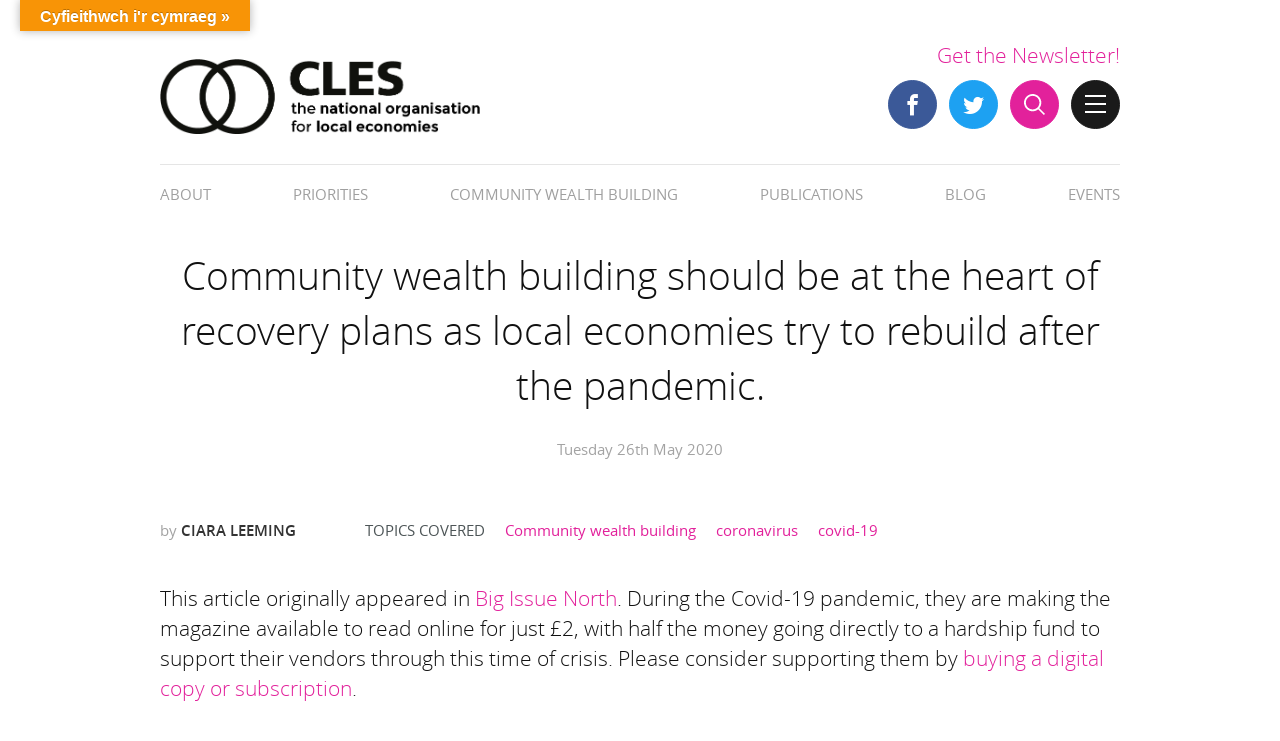

--- FILE ---
content_type: text/html; charset=UTF-8
request_url: https://cles.org.uk/news/community-wealth-building-should-be-at-the-heart-of-recovery-plans-as-local-economies-try-to-rebuild-after-the-pandemic/
body_size: 28890
content:
<!DOCTYPE html>
<!--[if IE 9]>    <html class="ie9 no-js never-scrolled never-resized esp-html" lang="en-GB"> <![endif]-->
<!--[if gt IE 8]><!--> <html class="no-js never-scrolled never-resized esp-html" lang="en-GB"> <!--<![endif]--><head>
        <!-- Google Tag Manager -->
        <script>(function(w,d,s,l,i){w[l]=w[l]||[];w[l].push({'gtm.start':
        new Date().getTime(),event:'gtm.js'});var f=d.getElementsByTagName(s)[0],
        j=d.createElement(s),dl=l!='dataLayer'?'&l='+l:'';j.async=true;j.src=
        'https://www.googletagmanager.com/gtm.js?id='+i+dl;f.parentNode.insertBefore(j,f);
        })(window,document,'script','dataLayer','GTM-MHLX3ZNS');</script>
        <!-- End Google Tag Manager -->
		<meta http-equiv="X-UA-Compatible" content="IE=edge">
    	<meta charset="UTF-8">
		<script>(function(H){H.className=H.className.replace(/\bno-js\b/,'js')})(document.documentElement)</script>		        <meta name="viewport" content="width=device-width, initial-scale=1, maximum-scale=1, minimum-scale=1">
		<link rel="pingback" href="https://cles.org.uk/xmlrpc.php" />
		<title>
			Community wealth building should be at the heart of recovery plans as local economies try to rebuild after the pandemic. | CLES		</title>
		<meta name='robots' content='max-image-preview:large' />
<link rel='dns-prefetch' href='//translate.google.com' />
<link rel='dns-prefetch' href='//www.googletagmanager.com' />
<link rel='dns-prefetch' href='//ajax.googleapis.com' />
<link rel="alternate" type="application/rss+xml" title="CLES &raquo; Feed" href="https://cles.org.uk/feed/" />
<link rel="alternate" type="application/rss+xml" title="CLES &raquo; Comments Feed" href="https://cles.org.uk/comments/feed/" />
<script type="text/javascript">
/* <![CDATA[ */
window._wpemojiSettings = {"baseUrl":"https:\/\/s.w.org\/images\/core\/emoji\/15.0.3\/72x72\/","ext":".png","svgUrl":"https:\/\/s.w.org\/images\/core\/emoji\/15.0.3\/svg\/","svgExt":".svg","source":{"concatemoji":"https:\/\/cles.org.uk\/wp-includes\/js\/wp-emoji-release.min.js?ver=6.5.7"}};
/*! This file is auto-generated */
!function(i,n){var o,s,e;function c(e){try{var t={supportTests:e,timestamp:(new Date).valueOf()};sessionStorage.setItem(o,JSON.stringify(t))}catch(e){}}function p(e,t,n){e.clearRect(0,0,e.canvas.width,e.canvas.height),e.fillText(t,0,0);var t=new Uint32Array(e.getImageData(0,0,e.canvas.width,e.canvas.height).data),r=(e.clearRect(0,0,e.canvas.width,e.canvas.height),e.fillText(n,0,0),new Uint32Array(e.getImageData(0,0,e.canvas.width,e.canvas.height).data));return t.every(function(e,t){return e===r[t]})}function u(e,t,n){switch(t){case"flag":return n(e,"\ud83c\udff3\ufe0f\u200d\u26a7\ufe0f","\ud83c\udff3\ufe0f\u200b\u26a7\ufe0f")?!1:!n(e,"\ud83c\uddfa\ud83c\uddf3","\ud83c\uddfa\u200b\ud83c\uddf3")&&!n(e,"\ud83c\udff4\udb40\udc67\udb40\udc62\udb40\udc65\udb40\udc6e\udb40\udc67\udb40\udc7f","\ud83c\udff4\u200b\udb40\udc67\u200b\udb40\udc62\u200b\udb40\udc65\u200b\udb40\udc6e\u200b\udb40\udc67\u200b\udb40\udc7f");case"emoji":return!n(e,"\ud83d\udc26\u200d\u2b1b","\ud83d\udc26\u200b\u2b1b")}return!1}function f(e,t,n){var r="undefined"!=typeof WorkerGlobalScope&&self instanceof WorkerGlobalScope?new OffscreenCanvas(300,150):i.createElement("canvas"),a=r.getContext("2d",{willReadFrequently:!0}),o=(a.textBaseline="top",a.font="600 32px Arial",{});return e.forEach(function(e){o[e]=t(a,e,n)}),o}function t(e){var t=i.createElement("script");t.src=e,t.defer=!0,i.head.appendChild(t)}"undefined"!=typeof Promise&&(o="wpEmojiSettingsSupports",s=["flag","emoji"],n.supports={everything:!0,everythingExceptFlag:!0},e=new Promise(function(e){i.addEventListener("DOMContentLoaded",e,{once:!0})}),new Promise(function(t){var n=function(){try{var e=JSON.parse(sessionStorage.getItem(o));if("object"==typeof e&&"number"==typeof e.timestamp&&(new Date).valueOf()<e.timestamp+604800&&"object"==typeof e.supportTests)return e.supportTests}catch(e){}return null}();if(!n){if("undefined"!=typeof Worker&&"undefined"!=typeof OffscreenCanvas&&"undefined"!=typeof URL&&URL.createObjectURL&&"undefined"!=typeof Blob)try{var e="postMessage("+f.toString()+"("+[JSON.stringify(s),u.toString(),p.toString()].join(",")+"));",r=new Blob([e],{type:"text/javascript"}),a=new Worker(URL.createObjectURL(r),{name:"wpTestEmojiSupports"});return void(a.onmessage=function(e){c(n=e.data),a.terminate(),t(n)})}catch(e){}c(n=f(s,u,p))}t(n)}).then(function(e){for(var t in e)n.supports[t]=e[t],n.supports.everything=n.supports.everything&&n.supports[t],"flag"!==t&&(n.supports.everythingExceptFlag=n.supports.everythingExceptFlag&&n.supports[t]);n.supports.everythingExceptFlag=n.supports.everythingExceptFlag&&!n.supports.flag,n.DOMReady=!1,n.readyCallback=function(){n.DOMReady=!0}}).then(function(){return e}).then(function(){var e;n.supports.everything||(n.readyCallback(),(e=n.source||{}).concatemoji?t(e.concatemoji):e.wpemoji&&e.twemoji&&(t(e.twemoji),t(e.wpemoji)))}))}((window,document),window._wpemojiSettings);
/* ]]> */
</script>
<link rel='stylesheet' id='buttons-css' href='https://cles.org.uk/wp-includes/css/buttons.min.css?ver=6.5.7' type='text/css' media='all' />
<link rel='stylesheet' id='dashicons-css' href='https://cles.org.uk/wp-includes/css/dashicons.min.css?ver=6.5.7' type='text/css' media='all' />
<link rel='stylesheet' id='mediaelement-css' href='https://cles.org.uk/wp-includes/js/mediaelement/mediaelementplayer-legacy.min.css?ver=4.2.17' type='text/css' media='all' />
<link rel='stylesheet' id='wp-mediaelement-css' href='https://cles.org.uk/wp-includes/js/mediaelement/wp-mediaelement.min.css?ver=6.5.7' type='text/css' media='all' />
<link rel='stylesheet' id='media-views-css' href='https://cles.org.uk/wp-includes/css/media-views.min.css?ver=6.5.7' type='text/css' media='all' />
<link rel='stylesheet' id='imgareaselect-css' href='https://cles.org.uk/wp-includes/js/imgareaselect/imgareaselect.css?ver=0.9.8' type='text/css' media='all' />
<link rel='stylesheet' id='jquery-style-css' href='//ajax.googleapis.com/ajax/libs/jqueryui/1.13.2/themes/smoothness/jquery-ui.css?ver=6.5.7' type='text/css' media='all' />
<link rel='stylesheet' id='jquery-timepicker-css-css' href='https://cles.org.uk/wp-content/plugins/esp-tools/esp-tools/esp-form-helper/css/jquery.timepicker.min.css?ver=6.5.7' type='text/css' media='all' />
<link rel='stylesheet' id='esp-theme-style-css' href='https://cles.org.uk/wp-content/themes/cles-custom/style.css?ver=6.5.7' type='text/css' media='all' />
<link rel='stylesheet' id='esp-theme-common-css' href='https://cles.org.uk/wp-content/themes/cles-custom/css/common.css?ver=6.5.7' type='text/css' media='all' />
<link rel='stylesheet' id='conal-columns-css' href='https://cles.org.uk/wp-content/themes/cles-custom/css/conal-columns.css?ver=6.5.7' type='text/css' media='all' />
<link rel='stylesheet' id='esp-theme-content-wrap-css' href='https://cles.org.uk/wp-content/themes/cles-custom/css/content-wrap.css?ver=6.5.7' type='text/css' media='all' />
<link rel='stylesheet' id='esp-theme-sections-css' href='https://cles.org.uk/wp-content/themes/cles-custom/css/sections.css?ver=6.5.7' type='text/css' media='all' />
<link rel='stylesheet' id='esp-theme-menu-css' href='https://cles.org.uk/wp-content/themes/cles-custom/css/menu.css?ver=6.5.7' type='text/css' media='all' />
<link rel='stylesheet' id='esp-theme-branding-css' href='https://cles.org.uk/wp-content/themes/cles-custom/css/branding.css?v=3&#038;ver=6.5.7' type='text/css' media='all' />
<link rel='stylesheet' id='esp-theme-print-css' href='https://cles.org.uk/wp-content/themes/cles-custom/css/print.css?ver=6.5.7' type='text/css' media='all' />
<style id='wp-emoji-styles-inline-css' type='text/css'>

	img.wp-smiley, img.emoji {
		display: inline !important;
		border: none !important;
		box-shadow: none !important;
		height: 1em !important;
		width: 1em !important;
		margin: 0 0.07em !important;
		vertical-align: -0.1em !important;
		background: none !important;
		padding: 0 !important;
	}
</style>
<link rel='stylesheet' id='wp-block-library-css' href='https://cles.org.uk/wp-includes/css/dist/block-library/style.min.css?ver=6.5.7' type='text/css' media='all' />
<link rel='stylesheet' id='GCTLP-timeline-styles-css-css' href='https://cles.org.uk/wp-content/plugins/cool-timeline-pro/includes/gutenberg-instant-builder/dist/blocks.style.build.css?ver=6.5.7' type='text/css' media='all' />
<style id='classic-theme-styles-inline-css' type='text/css'>
/*! This file is auto-generated */
.wp-block-button__link{color:#fff;background-color:#32373c;border-radius:9999px;box-shadow:none;text-decoration:none;padding:calc(.667em + 2px) calc(1.333em + 2px);font-size:1.125em}.wp-block-file__button{background:#32373c;color:#fff;text-decoration:none}
</style>
<style id='global-styles-inline-css' type='text/css'>
body{--wp--preset--color--black: #000000;--wp--preset--color--cyan-bluish-gray: #abb8c3;--wp--preset--color--white: #ffffff;--wp--preset--color--pale-pink: #f78da7;--wp--preset--color--vivid-red: #cf2e2e;--wp--preset--color--luminous-vivid-orange: #ff6900;--wp--preset--color--luminous-vivid-amber: #fcb900;--wp--preset--color--light-green-cyan: #7bdcb5;--wp--preset--color--vivid-green-cyan: #00d084;--wp--preset--color--pale-cyan-blue: #8ed1fc;--wp--preset--color--vivid-cyan-blue: #0693e3;--wp--preset--color--vivid-purple: #9b51e0;--wp--preset--gradient--vivid-cyan-blue-to-vivid-purple: linear-gradient(135deg,rgba(6,147,227,1) 0%,rgb(155,81,224) 100%);--wp--preset--gradient--light-green-cyan-to-vivid-green-cyan: linear-gradient(135deg,rgb(122,220,180) 0%,rgb(0,208,130) 100%);--wp--preset--gradient--luminous-vivid-amber-to-luminous-vivid-orange: linear-gradient(135deg,rgba(252,185,0,1) 0%,rgba(255,105,0,1) 100%);--wp--preset--gradient--luminous-vivid-orange-to-vivid-red: linear-gradient(135deg,rgba(255,105,0,1) 0%,rgb(207,46,46) 100%);--wp--preset--gradient--very-light-gray-to-cyan-bluish-gray: linear-gradient(135deg,rgb(238,238,238) 0%,rgb(169,184,195) 100%);--wp--preset--gradient--cool-to-warm-spectrum: linear-gradient(135deg,rgb(74,234,220) 0%,rgb(151,120,209) 20%,rgb(207,42,186) 40%,rgb(238,44,130) 60%,rgb(251,105,98) 80%,rgb(254,248,76) 100%);--wp--preset--gradient--blush-light-purple: linear-gradient(135deg,rgb(255,206,236) 0%,rgb(152,150,240) 100%);--wp--preset--gradient--blush-bordeaux: linear-gradient(135deg,rgb(254,205,165) 0%,rgb(254,45,45) 50%,rgb(107,0,62) 100%);--wp--preset--gradient--luminous-dusk: linear-gradient(135deg,rgb(255,203,112) 0%,rgb(199,81,192) 50%,rgb(65,88,208) 100%);--wp--preset--gradient--pale-ocean: linear-gradient(135deg,rgb(255,245,203) 0%,rgb(182,227,212) 50%,rgb(51,167,181) 100%);--wp--preset--gradient--electric-grass: linear-gradient(135deg,rgb(202,248,128) 0%,rgb(113,206,126) 100%);--wp--preset--gradient--midnight: linear-gradient(135deg,rgb(2,3,129) 0%,rgb(40,116,252) 100%);--wp--preset--font-size--small: 13px;--wp--preset--font-size--medium: 20px;--wp--preset--font-size--large: 36px;--wp--preset--font-size--x-large: 42px;--wp--preset--spacing--20: 0.44rem;--wp--preset--spacing--30: 0.67rem;--wp--preset--spacing--40: 1rem;--wp--preset--spacing--50: 1.5rem;--wp--preset--spacing--60: 2.25rem;--wp--preset--spacing--70: 3.38rem;--wp--preset--spacing--80: 5.06rem;--wp--preset--shadow--natural: 6px 6px 9px rgba(0, 0, 0, 0.2);--wp--preset--shadow--deep: 12px 12px 50px rgba(0, 0, 0, 0.4);--wp--preset--shadow--sharp: 6px 6px 0px rgba(0, 0, 0, 0.2);--wp--preset--shadow--outlined: 6px 6px 0px -3px rgba(255, 255, 255, 1), 6px 6px rgba(0, 0, 0, 1);--wp--preset--shadow--crisp: 6px 6px 0px rgba(0, 0, 0, 1);}:where(.is-layout-flex){gap: 0.5em;}:where(.is-layout-grid){gap: 0.5em;}body .is-layout-flex{display: flex;}body .is-layout-flex{flex-wrap: wrap;align-items: center;}body .is-layout-flex > *{margin: 0;}body .is-layout-grid{display: grid;}body .is-layout-grid > *{margin: 0;}:where(.wp-block-columns.is-layout-flex){gap: 2em;}:where(.wp-block-columns.is-layout-grid){gap: 2em;}:where(.wp-block-post-template.is-layout-flex){gap: 1.25em;}:where(.wp-block-post-template.is-layout-grid){gap: 1.25em;}.has-black-color{color: var(--wp--preset--color--black) !important;}.has-cyan-bluish-gray-color{color: var(--wp--preset--color--cyan-bluish-gray) !important;}.has-white-color{color: var(--wp--preset--color--white) !important;}.has-pale-pink-color{color: var(--wp--preset--color--pale-pink) !important;}.has-vivid-red-color{color: var(--wp--preset--color--vivid-red) !important;}.has-luminous-vivid-orange-color{color: var(--wp--preset--color--luminous-vivid-orange) !important;}.has-luminous-vivid-amber-color{color: var(--wp--preset--color--luminous-vivid-amber) !important;}.has-light-green-cyan-color{color: var(--wp--preset--color--light-green-cyan) !important;}.has-vivid-green-cyan-color{color: var(--wp--preset--color--vivid-green-cyan) !important;}.has-pale-cyan-blue-color{color: var(--wp--preset--color--pale-cyan-blue) !important;}.has-vivid-cyan-blue-color{color: var(--wp--preset--color--vivid-cyan-blue) !important;}.has-vivid-purple-color{color: var(--wp--preset--color--vivid-purple) !important;}.has-black-background-color{background-color: var(--wp--preset--color--black) !important;}.has-cyan-bluish-gray-background-color{background-color: var(--wp--preset--color--cyan-bluish-gray) !important;}.has-white-background-color{background-color: var(--wp--preset--color--white) !important;}.has-pale-pink-background-color{background-color: var(--wp--preset--color--pale-pink) !important;}.has-vivid-red-background-color{background-color: var(--wp--preset--color--vivid-red) !important;}.has-luminous-vivid-orange-background-color{background-color: var(--wp--preset--color--luminous-vivid-orange) !important;}.has-luminous-vivid-amber-background-color{background-color: var(--wp--preset--color--luminous-vivid-amber) !important;}.has-light-green-cyan-background-color{background-color: var(--wp--preset--color--light-green-cyan) !important;}.has-vivid-green-cyan-background-color{background-color: var(--wp--preset--color--vivid-green-cyan) !important;}.has-pale-cyan-blue-background-color{background-color: var(--wp--preset--color--pale-cyan-blue) !important;}.has-vivid-cyan-blue-background-color{background-color: var(--wp--preset--color--vivid-cyan-blue) !important;}.has-vivid-purple-background-color{background-color: var(--wp--preset--color--vivid-purple) !important;}.has-black-border-color{border-color: var(--wp--preset--color--black) !important;}.has-cyan-bluish-gray-border-color{border-color: var(--wp--preset--color--cyan-bluish-gray) !important;}.has-white-border-color{border-color: var(--wp--preset--color--white) !important;}.has-pale-pink-border-color{border-color: var(--wp--preset--color--pale-pink) !important;}.has-vivid-red-border-color{border-color: var(--wp--preset--color--vivid-red) !important;}.has-luminous-vivid-orange-border-color{border-color: var(--wp--preset--color--luminous-vivid-orange) !important;}.has-luminous-vivid-amber-border-color{border-color: var(--wp--preset--color--luminous-vivid-amber) !important;}.has-light-green-cyan-border-color{border-color: var(--wp--preset--color--light-green-cyan) !important;}.has-vivid-green-cyan-border-color{border-color: var(--wp--preset--color--vivid-green-cyan) !important;}.has-pale-cyan-blue-border-color{border-color: var(--wp--preset--color--pale-cyan-blue) !important;}.has-vivid-cyan-blue-border-color{border-color: var(--wp--preset--color--vivid-cyan-blue) !important;}.has-vivid-purple-border-color{border-color: var(--wp--preset--color--vivid-purple) !important;}.has-vivid-cyan-blue-to-vivid-purple-gradient-background{background: var(--wp--preset--gradient--vivid-cyan-blue-to-vivid-purple) !important;}.has-light-green-cyan-to-vivid-green-cyan-gradient-background{background: var(--wp--preset--gradient--light-green-cyan-to-vivid-green-cyan) !important;}.has-luminous-vivid-amber-to-luminous-vivid-orange-gradient-background{background: var(--wp--preset--gradient--luminous-vivid-amber-to-luminous-vivid-orange) !important;}.has-luminous-vivid-orange-to-vivid-red-gradient-background{background: var(--wp--preset--gradient--luminous-vivid-orange-to-vivid-red) !important;}.has-very-light-gray-to-cyan-bluish-gray-gradient-background{background: var(--wp--preset--gradient--very-light-gray-to-cyan-bluish-gray) !important;}.has-cool-to-warm-spectrum-gradient-background{background: var(--wp--preset--gradient--cool-to-warm-spectrum) !important;}.has-blush-light-purple-gradient-background{background: var(--wp--preset--gradient--blush-light-purple) !important;}.has-blush-bordeaux-gradient-background{background: var(--wp--preset--gradient--blush-bordeaux) !important;}.has-luminous-dusk-gradient-background{background: var(--wp--preset--gradient--luminous-dusk) !important;}.has-pale-ocean-gradient-background{background: var(--wp--preset--gradient--pale-ocean) !important;}.has-electric-grass-gradient-background{background: var(--wp--preset--gradient--electric-grass) !important;}.has-midnight-gradient-background{background: var(--wp--preset--gradient--midnight) !important;}.has-small-font-size{font-size: var(--wp--preset--font-size--small) !important;}.has-medium-font-size{font-size: var(--wp--preset--font-size--medium) !important;}.has-large-font-size{font-size: var(--wp--preset--font-size--large) !important;}.has-x-large-font-size{font-size: var(--wp--preset--font-size--x-large) !important;}
.wp-block-navigation a:where(:not(.wp-element-button)){color: inherit;}
:where(.wp-block-post-template.is-layout-flex){gap: 1.25em;}:where(.wp-block-post-template.is-layout-grid){gap: 1.25em;}
:where(.wp-block-columns.is-layout-flex){gap: 2em;}:where(.wp-block-columns.is-layout-grid){gap: 2em;}
.wp-block-pullquote{font-size: 1.5em;line-height: 1.6;}
</style>
<link rel='stylesheet' id='google-language-translator-css' href='https://cles.org.uk/wp-content/plugins/google-language-translator/css/style.css?ver=6.0.20' type='text/css' media='' />
<link rel='stylesheet' id='glt-toolbar-styles-css' href='https://cles.org.uk/wp-content/plugins/google-language-translator/css/toolbar.css?ver=6.0.20' type='text/css' media='' />
<link rel='stylesheet' id='collapscore-css-css' href='https://cles.org.uk/wp-content/plugins/jquery-collapse-o-matic/css/core_style.css?ver=1.0' type='text/css' media='all' />
<link rel='stylesheet' id='collapseomatic-css-css' href='https://cles.org.uk/wp-content/plugins/jquery-collapse-o-matic/css/light_style.css?ver=1.6' type='text/css' media='all' />
<link rel='stylesheet' id='wpsm_ac-font-awesome-front-css' href='https://cles.org.uk/wp-content/plugins/responsive-accordion-and-collapse/css/font-awesome/css/font-awesome.min.css?ver=6.5.7' type='text/css' media='all' />
<link rel='stylesheet' id='wpsm_ac_bootstrap-front-css' href='https://cles.org.uk/wp-content/plugins/responsive-accordion-and-collapse/css/bootstrap-front.css?ver=6.5.7' type='text/css' media='all' />
<link rel='stylesheet' id='rw-slider-image-script-css' href='https://cles.org.uk/wp-content/plugins/slider-images/style/rw-slider-image-widget.css?ver=6.5.7' type='text/css' media='all' />
<link rel='stylesheet' id='rw-slider-image-style-fontawesome-css' href='https://cles.org.uk/wp-content/plugins/slider-images/style/richwebicons.css?ver=6.5.7' type='text/css' media='all' />
<link rel='stylesheet' id='esp-slick-style-css' href='https://cles.org.uk/wp-content/plugins/esp-tools/esp-gallery-widget/css/slick.css?ver=6.5.7' type='text/css' media='all' />
<script type="text/javascript" src="https://cles.org.uk/wp-includes/js/jquery/jquery.min.js?ver=3.7.1" id="jquery-core-js"></script>
<script type="text/javascript" src="https://cles.org.uk/wp-includes/js/jquery/jquery-migrate.min.js?ver=3.4.1" id="jquery-migrate-js"></script>
<script type="text/javascript" id="utils-js-extra">
/* <![CDATA[ */
var userSettings = {"url":"\/","uid":"0","time":"1770101248","secure":"1"};
/* ]]> */
</script>
<script type="text/javascript" src="https://cles.org.uk/wp-includes/js/utils.min.js?ver=6.5.7" id="utils-js"></script>
<script type="text/javascript" src="https://cles.org.uk/wp-includes/js/plupload/moxie.min.js?ver=1.3.5" id="moxiejs-js"></script>
<script type="text/javascript" src="https://cles.org.uk/wp-includes/js/plupload/plupload.min.js?ver=2.1.9" id="plupload-js"></script>
<!--[if lt IE 8]>
<script type="text/javascript" src="https://cles.org.uk/wp-includes/js/json2.min.js?ver=2015-05-03" id="json2-js"></script>
<![endif]-->
<script type="text/javascript" src="https://cles.org.uk/wp-includes/js/jquery/ui/core.min.js?ver=1.13.2" id="jquery-ui-core-js"></script>
<script type="text/javascript" src="https://cles.org.uk/wp-content/plugins/esp-tools/esp-tools/esp-form-helper/js/auto-numeric-min.js?ver=6.5.7" id="esp-auto-numeric-js"></script>
<script type="text/javascript" src="https://cles.org.uk/wp-content/plugins/esp-tools/esp-tools/esp-form-helper/js/admin.js?ver=6.5.7" id="esp-form-helper-admin-script-js"></script>
<script type="text/javascript" src="https://cles.org.uk/wp-content/themes/cles-custom/js/script.js?v=4&amp;ver=6.5.7" id="esp-theme-script-js"></script>
<script type="text/javascript" src="https://cles.org.uk/wp-content/plugins/slider-images/scripts/rw-slider-image-widget.js?ver=6.5.7" id="rw-slider-image-script-js"></script>
<script type="text/javascript" src="https://cles.org.uk/wp-content/plugins/slider-images/scripts/jquery.easing.1.2.js?ver=6.5.7" id="rw-slider-image-script-easing-js"></script>
<script type="text/javascript" src="https://cles.org.uk/wp-content/plugins/slider-images/scripts/jquery.anythingslider.min.js?ver=6.5.7" id="rw-slider-image-script-anythingslider-js"></script>
<script type="text/javascript" src="https://cles.org.uk/wp-content/plugins/slider-images/scripts/jquery.colorbox-min.js?ver=6.5.7" id="rw-slider-image-script-colorbox-js"></script>
<script type="text/javascript" src="https://cles.org.uk/wp-content/themes/cles-custom/js/google-analytics.js?ver=6.5.7" id="esp-google-analytics-script-js"></script>
<script type="text/javascript" src="https://cles.org.uk/wp-content/plugins/esp-tools/esp-image-optimiser/js/lazysizes.min.js?ver=6.5.7" id="esp-image-optimiser-lazysizes-script-js"></script>
<script type="text/javascript" src="https://cles.org.uk/wp-content/plugins/esp-tools/esp-image-optimiser/js/ls.unveilhooks.min.js?ver=6.5.7" id="esp-image-optimiser-unveilhooks-script-js"></script>
<script type="text/javascript" src="https://cles.org.uk/wp-content/plugins/esp-tools/esp-image-optimiser/js/respimage.min.js?ver=6.5.7" id="esp-image-optimiser-respimage-script-js"></script>
<script type="text/javascript" src="https://cles.org.uk/wp-content/plugins/esp-tools/esp-gallery-widget/js/slick.min.js?ver=6.5.7" id="esp-slick-script-js"></script>
<script type="text/javascript" src="https://cles.org.uk/wp-content/plugins/esp-tools/esp-gallery-widget/js/site.js?ver=6.5.7" id="esp-logo-slider-widget-script-js"></script>

<!-- Google tag (gtag.js) snippet added by Site Kit -->
<!-- Google Analytics snippet added by Site Kit -->
<script type="text/javascript" src="https://www.googletagmanager.com/gtag/js?id=GT-5NRBDRZ9" id="google_gtagjs-js" async></script>
<script type="text/javascript" id="google_gtagjs-js-after">
/* <![CDATA[ */
window.dataLayer = window.dataLayer || [];function gtag(){dataLayer.push(arguments);}
gtag("set","linker",{"domains":["cles.org.uk"]});
gtag("js", new Date());
gtag("set", "developer_id.dZTNiMT", true);
gtag("config", "GT-5NRBDRZ9");
 window._googlesitekit = window._googlesitekit || {}; window._googlesitekit.throttledEvents = []; window._googlesitekit.gtagEvent = (name, data) => { var key = JSON.stringify( { name, data } ); if ( !! window._googlesitekit.throttledEvents[ key ] ) { return; } window._googlesitekit.throttledEvents[ key ] = true; setTimeout( () => { delete window._googlesitekit.throttledEvents[ key ]; }, 5 ); gtag( "event", name, { ...data, event_source: "site-kit" } ); }; 
/* ]]> */
</script>
<link rel="https://api.w.org/" href="https://cles.org.uk/wp-json/" /><link rel="alternate" type="application/json" href="https://cles.org.uk/wp-json/wp/v2/posts/37051" /><link rel="EditURI" type="application/rsd+xml" title="RSD" href="https://cles.org.uk/xmlrpc.php?rsd" />
<meta name="generator" content="WordPress 6.5.7" />
<link rel="canonical" href="https://cles.org.uk/news/community-wealth-building-should-be-at-the-heart-of-recovery-plans-as-local-economies-try-to-rebuild-after-the-pandemic/" />
<link rel='shortlink' href='https://cles.org.uk/?p=37051' />
<link rel="alternate" type="application/json+oembed" href="https://cles.org.uk/wp-json/oembed/1.0/embed?url=https%3A%2F%2Fcles.org.uk%2Fnews%2Fcommunity-wealth-building-should-be-at-the-heart-of-recovery-plans-as-local-economies-try-to-rebuild-after-the-pandemic%2F" />
<link rel="alternate" type="text/xml+oembed" href="https://cles.org.uk/wp-json/oembed/1.0/embed?url=https%3A%2F%2Fcles.org.uk%2Fnews%2Fcommunity-wealth-building-should-be-at-the-heart-of-recovery-plans-as-local-economies-try-to-rebuild-after-the-pandemic%2F&#038;format=xml" />
<style>p.hello{font-size:12px;color:darkgray;}#google_language_translator,#flags{text-align:left;}#google_language_translator{clear:both;}#flags{width:165px;}#flags a{display:inline-block;margin-right:2px;}#google_language_translator{width:auto!important;}div.skiptranslate.goog-te-gadget{display:inline!important;}.goog-tooltip{display: none!important;}.goog-tooltip:hover{display: none!important;}.goog-text-highlight{background-color:transparent!important;border:none!important;box-shadow:none!important;}#google_language_translator select.goog-te-combo{color:#32373c;}#google_language_translator{color:transparent;}body{top:0px!important;}#goog-gt-{display:none!important;}font font{background-color:transparent!important;box-shadow:none!important;position:initial!important;}#glt-translate-trigger{bottom:auto;top:0;left:20px;right:auto;}.tool-container.tool-top{top:50px!important;bottom:auto!important;}.tool-container.tool-top .arrow{border-color:transparent transparent #d0cbcb;top:-14px;}#glt-translate-trigger > span{color:#ffffff;}#glt-translate-trigger{background:#f89406;}.goog-te-gadget .goog-te-combo{width:100%;}</style><meta name="generator" content="Site Kit by Google 1.171.0" /><style type="text/css">
                    .ctl-bullets-container {
                display: block;
                position: fixed;
                right: 0;
                height: 100%;
                z-index: 1049;
                font-weight: normal;
                height: 70vh;
                overflow-x: hidden;
                overflow-y: auto;
                margin: 15vh auto;
            }</style><link rel="icon" href="https://cles.org.uk/wp-content/uploads/2017/06/cropped-CLESlogo_favicon-32x32.png" sizes="32x32" />
<link rel="icon" href="https://cles.org.uk/wp-content/uploads/2017/06/cropped-CLESlogo_favicon-192x192.png" sizes="192x192" />
<link rel="apple-touch-icon" href="https://cles.org.uk/wp-content/uploads/2017/06/cropped-CLESlogo_favicon-180x180.png" />
<meta name="msapplication-TileImage" content="https://cles.org.uk/wp-content/uploads/2017/06/cropped-CLESlogo_favicon-270x270.png" />
	</head>
	<!-- Google tag (gtag.js) -->
    <script async src="https://www.googletagmanager.com/gtag/js?id=G-LFHZX5HK50"></script>
    <script>
      window.dataLayer = window.dataLayer || [];
      function gtag(){dataLayer.push(arguments);}
      gtag('js', new Date());
    
      gtag('config', 'G-LFHZX5HK50');
    </script>
	<body class="post-template-default single single-post postid-37051 single-format-standard cooltimeline-body site-id-1 full-screen-disabled">
	    <!-- Google Tag Manager (noscript) -->
        <noscript><iframe src="https://www.googletagmanager.com/ns.html?id=GTM-MHLX3ZNS"
        height="0" width="0" style="display:none;visibility:hidden"></iframe></noscript>
        <!-- End Google Tag Manager (noscript) -->
    	<section id="navigation" class="ignore-animate-click">
	<a href="#skip-destination" accesskey="s"></a>
	<a href="/" accesskey="1"></a>
			<a href="https://cles.org.uk/site-map/" accesskey="2"></a>
				<a href="https://cles.org.uk/search/" accesskey="3"></a>
				<a href="https://cles.org.uk/contact/" accesskey="4"></a>
				<a href="https://cles.org.uk/accessibility/" accesskey="5"></a>
		<a href="https://cles.org.uk/accessibility/" accesskey="0"></a>
	</section>        <div class="state-indicator"></div>
		<div id="esp-site-wrap">
						<div id="header">
				<div class="content-block-wrap padding-top-l padding-bottom-m border-bottom-sep">
                    <div class="column-group table-group mobile-default-group column-align-bottom">
                        <div class="column cell mobile-percent mobile-width-1of1 mobile-align-center">
                            <div class="column-container">
                                <div id="site-logo">
                                    <a id="site-logo-link" rel="home" title="CLES" href="/">
                                        <img style="max-width:100%; width:320px; height:100%;" src="https://cles.org.uk/wp-content/themes/cles-custom/images/CLES_logo_strapline.png" alt="CLES LOGO" title="CLES LOGO" class="no-title">
                                    </a>
                                </div>
                                <div class="sr-only">
                                     <h4 class="site-title">                                        CLES                                    </h4>                                    <h2 class="site-description">The national organisation for local economies</h2>                                </div>
                            </div>
                        </div>
                        <div class="column cell mobile-percent mobile-width-1of1 align-right mobile-align-center margin-bottom-0">
                            <div class="column-container">
                                 <h3 class="margin-bottom-10 h4 margin-top-0 align-right mobile-display-none"><a href="http://eepurl.com/sljAT" target="_blank">Get the Newsletter!</a></h3>
                                 <ul class="mobile-margin-top-10 inline-list header-icon-list dark-background margin-bottom-3 display-inline-block margin-top-0 margin-bottom-0">
                                     <li>
                                         <a target="_blank" title="Follow us on Facebook" href="https://www.facebook.com/clesthinkdo" class="icon-circle icon-facebook">
                                             <i class="icon-esp-facebook"></i>
                                         </a>
                                     </li>
                                     <li>
                                         <a class="icon-circle icon-twitter" href="http://twitter.com/CLESthinkdo" title="Follow us on Twitter" target="_blank">
                                             <i class="icon-esp-twitter"></i>
                                         </a>
                                     </li>
	                                 <li>
		                                 <a title="Search this Site" href="/search" class="icon-circle icon-search">
			                                 <img class="display-block" src="https://cles.org.uk/wp-content/themes/cles-custom/images/icon-search-white.svg">
		                                 </a>
	                                 </li>
	                                 <li class="display-none js-display-inline-block">
		                                 <a title="Site Menu" href="#" class="icon-circle site-menu-icon header-hamburger">
			                                 <div class="relative" style="height: 21px; width: 21px;">
                                                <div class="hamburger hamburger--squeeze">
                                                    <div class="hamburger-box">
                                                        <div class="hamburger-inner"></div>
                                                    </div>
                                                </div>
                                            </div>
		                                 </a>
	                                 </li>
                                </ul>
                            </div>
                        </div>
                    </div>

                </div>
            </div>
			                <div class="content-block">
                    <div class="content-block-wrap">
                        <div id="menu-button" class="desktop-display-none button margin-bottom-20">
                            Main Menu
                            <div class="hamburger hamburger--squeeze">
                                <div class="hamburger-box">
                                    <div class="hamburger-inner"></div>
                                </div>
                            </div>
                        </div>
                        <div id="horizontal-menu" class="desktop-justify-menu uppercase">
                            <ul id="menu-main-menu" class="main-menu nav-menu"><li id="menu-item-27" class="desktop-display-none menu-item menu-item-type-post_type menu-item-object-page menu-item-home menu-item-first menu-item-27"><a href="https://cles.org.uk/">Home</a></li>
<li id="menu-item-29918" class="no-click menu-item menu-item-type-post_type menu-item-object-page menu-item-has-children menu-item-29918"><a href="https://cles.org.uk/about/">About</a>
<ul class="sub-menu">
	<li id="menu-item-39581" class="menu-item menu-item-type-custom menu-item-object-custom menu-item-39581"><a href="https://cles.org.uk/about/aboutcles/">About CLES</a></li>
	<li id="menu-item-40259" class="menu-item menu-item-type-custom menu-item-object-custom menu-item-40259"><a href="https://cles.org.uk/jobs/">Jobs at CLES</a></li>
	<li id="menu-item-40197" class="menu-item menu-item-type-post_type menu-item-object-page menu-item-40197"><a href="https://cles.org.uk/about/how-we-are-funded/">Funding</a></li>
	<li id="menu-item-30679" class="menu-item menu-item-type-post_type menu-item-object-page menu-item-30679"><a href="https://cles.org.uk/about/what-we-do/">Work with us</a></li>
	<li id="menu-item-29852" class="menu-item menu-item-type-post-type-archive menu-item-object-team-member menu-item-29852"><a href="https://cles.org.uk/about-cles/people/">People</a></li>
</ul>
</li>
<li id="menu-item-40816" class="menu-item menu-item-type-post_type menu-item-object-page menu-item-40816"><a href="https://cles.org.uk/our-priorities/">Priorities</a></li>
<li id="menu-item-36176" class="menu-item menu-item-type-post_type menu-item-object-page menu-item-36176"><a href="https://cles.org.uk/the-community-wealth-building-centre-of-excellence/">Community Wealth Building</a></li>
<li id="menu-item-29929" class="menu-item menu-item-type-post-type-archive menu-item-object-publication menu-item-29929"><a href="https://cles.org.uk/publications/">Publications</a></li>
<li id="menu-item-29822" class="menu-item menu-item-type-post-type-archive menu-item-object-blog menu-item-29822"><a href="https://cles.org.uk/blog/">Blog</a></li>
<li id="menu-item-37761" class="menu-item menu-item-type-custom menu-item-object-custom menu-item-37761"><a href="https://cles.org.uk/events/">Events</a></li>
<li id="menu-item-32" class="desktop-display-none menu-item menu-item-type-post_type menu-item-object-page menu-item-last menu-item-32"><a href="https://cles.org.uk/search/">Search</a></li>
</ul>                        </div>
					</div>
                </div>

                <div id="sub-menu" class="content-block sub-menu-overflow">
                    <div class="sub-menu-inner margin-bottom-20 sub-menu-overflow">
                        <div class="content-block-wrap">
														<div id="menu-main-menu-1" class="main-menu nav-menu"></li>

<ul class="menu-group column-group padding-bottom-0 padding-top-0 hide" style="display: none;">
<li style="display: none;" class="column percent width-1of1 align-center padding-top-60"><h3 data-id="29918" class="sub-heading-29918">About</h3><div class="title-sep padding-top-0"></div></li><li class="menu-item menu-item menu-item-type-custom menu-item-object-custom column percent ">
						<a class="display-block" href="https://cles.org.uk/about/aboutcles/" title="About CLES" >
		      				<div style="padding:0;">
		      					<div style="font-weight:300" class="h4 default-text-color margin-top-0 margin-bottom-0">About CLES</div>
	                        </div>
                        </a><!--</li>--><li class="menu-item menu-item menu-item-type-custom menu-item-object-custom column percent ">
						<a class="display-block" href="https://cles.org.uk/jobs/" title="Jobs at CLES" >
		      				<div style="padding:0;">
		      					<div style="font-weight:300" class="h4 default-text-color margin-top-0 margin-bottom-0">Jobs at CLES</div>
	                        </div>
                        </a><!--</li>--><li class="menu-item menu-item menu-item-type-post_type menu-item-object-page column percent ">
						<a class="display-block" href="https://cles.org.uk/about/how-we-are-funded/" title="Funding" >
		      				<div style="padding:0;">
		      					<div style="font-weight:300" class="h4 default-text-color margin-top-0 margin-bottom-0">Funding</div>
	                        </div>
                        </a><!--</li>--><li class="menu-item menu-item menu-item-type-post_type menu-item-object-page column percent ">
						<a class="display-block" href="https://cles.org.uk/about/what-we-do/" title="Work with us" >
		      				<div style="padding:0;">
		      					<div style="font-weight:300" class="h4 default-text-color margin-top-0 margin-bottom-0">Work with us</div>
	                        </div>
                        </a><!--</li>--><li class="menu-item menu-item menu-item-type-post-type-archive menu-item-object-team-member column percent ">
						<a class="display-block" href="https://cles.org.uk/about-cles/people/" title="People" >
		      				<div style="padding:0;">
		      					<div style="font-weight:300" class="h4 default-text-color margin-top-0 margin-bottom-0">People</div>
	                        </div>
                        </a><!--</li>--></ul>
</li>
</li>
</li>
</li>
</li>
</li>
</li>
</div>                        </div>
                    </div>
                </div>

				
				<div class="content-block site-menu-overflow" id="site-menu" style="display: none;">
											            <style>
	#site-menu.site-menu-overflow {
		box-shadow: 0 -20px 26px -40px rgba(0, 0, 0, 0.15) inset;
		overflow: hidden;
		transition: box-shadow 0.3s ease-in-out 0.3s;
	}
	#site-menu.site-menu-open {
		box-shadow: 0 18px 16px -16px rgba(0, 0, 0, 0.25) inset;
	}
	#site-menu .site-menu-inner {
		box-shadow: 0 -10px 4px 6px rgba(0, 0, 0, 0.15);
		transition: box-shadow 0.3s ease-in-out 0s;
	}
	#site-menu.site-menu-open .site-menu-inner {
		box-shadow: 0 -4px 10px 6px rgba(0, 0, 0, 0.15);
	}
</style>

<div class="site-menu-inner margin-bottom-60 sub-menu-overflow light-gray-bg">
	<div class="content-block-wrap-large">

		<ul class="column-group flex-group padding-bottom-40 column-width-1of1  tablet-column-width-1of2 desktop-column-width-1of4 show">

			<li class="column percent width-1of1 align-center padding-top-60">
				<div class="width-1of1">
					<h3 class="sub-heading-29847" data-id="29847">Site Map</h3>
					<div class="title-sep padding-top-0"></div>
				</div>
			</li>

																				<li class="menu-item column percent desktop-display-none  ">
						<div class="floated-box-shadow white-bg width-1of1">
							<div style="padding:25px 25px 10px">
								<div class="h4 default-text-color margin-top-0 margin-bottom-15 desktop-display-none" style="font-weight:300">
									<a href="https://cles.org.uk/">Home</a>
								</div>
								<div class="title-sep uppercase default-text-color">
									<ul class="column-group column-width-1of1 margin-top-5">
																																																																																																																																																																																																																																																																																																																																																			</ul>
								</div>
							</div>
						</div>
					</li>
				
																					<li class="menu-item column percent   ">
						<div class="floated-box-shadow white-bg width-1of1">
							<div style="padding:25px 25px 10px">
								<div class="h4 default-text-color margin-top-0 margin-bottom-15 no-click" style="font-weight:300">
									<a href="https://cles.org.uk/about/">About</a>
								</div>
								<div class="title-sep uppercase default-text-color">
									<ul class="column-group column-width-1of1 margin-top-5">
																																																																																												<li class="column percent ">
														<a class="small display-block" href="https://cles.org.uk/about/aboutcles/">About CLES</a>
													</li>
																																																<li class="column percent ">
														<a class="small display-block" href="https://cles.org.uk/jobs/">Jobs at CLES</a>
													</li>
																																																<li class="column percent ">
														<a class="small display-block" href="https://cles.org.uk/about/how-we-are-funded/">Funding</a>
													</li>
																																																<li class="column percent ">
														<a class="small display-block" href="https://cles.org.uk/about/what-we-do/">Work with us</a>
													</li>
																																																<li class="column percent ">
														<a class="small display-block" href="https://cles.org.uk/about-cles/people/">People</a>
													</li>
																																																																																																																																																																																				</ul>
								</div>
							</div>
						</div>
					</li>
				
											
											
											
											
											
																					<li class="menu-item column percent   ">
						<div class="floated-box-shadow white-bg width-1of1">
							<div style="padding:25px 25px 10px">
								<div class="h4 default-text-color margin-top-0 margin-bottom-15 " style="font-weight:300">
									<a href="https://cles.org.uk/our-priorities/">Priorities</a>
								</div>
								<div class="title-sep uppercase default-text-color">
									<ul class="column-group column-width-1of1 margin-top-5">
																																																																																																																																																																																																																																																																																																																																																			</ul>
								</div>
							</div>
						</div>
					</li>
				
																					<li class="menu-item column percent   ">
						<div class="floated-box-shadow white-bg width-1of1">
							<div style="padding:25px 25px 10px">
								<div class="h4 default-text-color margin-top-0 margin-bottom-15 " style="font-weight:300">
									<a href="https://cles.org.uk/the-community-wealth-building-centre-of-excellence/">Community Wealth Building</a>
								</div>
								<div class="title-sep uppercase default-text-color">
									<ul class="column-group column-width-1of1 margin-top-5">
																																																																																																																																																																																																																																																																																																																																																			</ul>
								</div>
							</div>
						</div>
					</li>
				
																					<li class="menu-item column percent   ">
						<div class="floated-box-shadow white-bg width-1of1">
							<div style="padding:25px 25px 10px">
								<div class="h4 default-text-color margin-top-0 margin-bottom-15 " style="font-weight:300">
									<a href="https://cles.org.uk/publications/">Publications</a>
								</div>
								<div class="title-sep uppercase default-text-color">
									<ul class="column-group column-width-1of1 margin-top-5">
																																																																																																																																																																																																																																																																																																																																																			</ul>
								</div>
							</div>
						</div>
					</li>
				
																					<li class="menu-item column percent   ">
						<div class="floated-box-shadow white-bg width-1of1">
							<div style="padding:25px 25px 10px">
								<div class="h4 default-text-color margin-top-0 margin-bottom-15 " style="font-weight:300">
									<a href="https://cles.org.uk/blog/">Blog</a>
								</div>
								<div class="title-sep uppercase default-text-color">
									<ul class="column-group column-width-1of1 margin-top-5">
																																																																																													<li class="column percent">
													<a class="small display-block" href="https://cles.org.uk/blog/scottish-policy-and-practice-update-january-2026/">Scottish policy and pract...</a>
												</li>
																																																																								<li class="column percent">
													<a class="small display-block" href="https://cles.org.uk/blog/pride-in-place-programme-mapping-the-community-wealth-building-opportunities/">Pride in Place Programme:...</a>
												</li>
																																																																								<li class="column percent">
													<a class="small display-block" href="https://cles.org.uk/blog/lets-do-devolution-right-cless-amendments-to-the-english-devolution-and-community-empowerment-bill/">Let’s do devolution rig...</a>
												</li>
																																																																								<li class="column percent">
													<a class="small display-block" href="https://cles.org.uk/blog/five-lessons-about-anchor-networks/">Five lessons about anchor...</a>
												</li>
																														</ul>
								</div>
							</div>
						</div>
					</li>
				
																					<li class="menu-item column percent   ">
						<div class="floated-box-shadow white-bg width-1of1">
							<div style="padding:25px 25px 10px">
								<div class="h4 default-text-color margin-top-0 margin-bottom-15 " style="font-weight:300">
									<a href="https://cles.org.uk/events/">Events</a>
								</div>
								<div class="title-sep uppercase default-text-color">
									<ul class="column-group column-width-1of1 margin-top-5">
																																																																																																																																																																																																																																																																																																																																																			</ul>
								</div>
							</div>
						</div>
					</li>
				
																					<li class="menu-item column percent desktop-display-none  ">
						<div class="floated-box-shadow white-bg width-1of1">
							<div style="padding:25px 25px 10px">
								<div class="h4 default-text-color margin-top-0 margin-bottom-15 desktop-display-none" style="font-weight:300">
									<a href="https://cles.org.uk/search/">Search</a>
								</div>
								<div class="title-sep uppercase default-text-color">
									<ul class="column-group column-width-1of1 margin-top-5">
																																																																																																																																																																																																																																																																																																																																																			</ul>
								</div>
							</div>
						</div>
					</li>
				
							
			<li class="menu-item column percent">
				<div class="floated-box-shadow white-bg width-1of1">
					<div style="padding:25px 25px 10px">
						<div class="h4 default-text-color margin-top-0 margin-bottom-15" style="font-weight:300">
							<span>Additional Links</span>
						</div>
						<div class="title-sep uppercase default-text-color">
							<ul class="column-group column-width-1of1 margin-top-5">
																	<li class="column percent">
										<a class="small display-block" href="https://cles.org.uk/contact/">Contact</a>
									</li>
																	<li class="column percent">
										<a class="small display-block" href="https://cles.org.uk/site-map/">Site Map</a>
									</li>
																	<li class="column percent">
										<a class="small display-block" href="https://cles.org.uk/policies/">Policies</a>
									</li>
																	<li class="column percent">
										<a class="small display-block" href="https://cles.org.uk/privacy-and-cookie-policy/">Privacy &#038; Cookie Policy</a>
									</li>
																	<li class="column percent">
										<a class="small display-block" href="https://cles.org.uk/copyright/">Copyright</a>
									</li>
																	<li class="column percent">
										<a class="small display-block" href="https://cles.org.uk/accessibility/">Accessibility</a>
									</li>
																	<li class="column percent">
										<a class="small display-block" href="https://cles.org.uk/login/">Login</a>
									</li>
															</ul>
						</div>
					</div>
				</div>
			</li>

			
		</ul>
	</div>
</div>          						 				</div>

            			<a id="skip-destination"></a>

															                								<div class="content-block padding-top-s ">
                    <div class="pixel clear-fix content-block-wrap" id="content-wrap">
						<div id="container-right">
							<div id="container-content">
								<div id="container-left">
									<div id="content" role="main">
										<div id="content-spacing">

			<div id="single">
			        <div class="content-block-wrap-large align-center">
            <h1 class="page-title">
		        Community wealth building should be at the heart of recovery plans as local economies try to rebuild after the pandemic.	        </h1>
        </div>
		
        <div class="entry-info entry-date secondary-text-color align-center">
            <time datetime="2020-05-26T15:46:13+01:00">
                Tuesday 26th May 2020            </time>
        </div>

		
		
			<div class="content-block-wrap">
				<div class="relative margin-top-m">
					<div style="margin-left: auto; margin-right: auto; max-width: 550px;">
													<div style="left:0"
							     class="desktop-absolute desktop-width-1of5 desktop-padding-left-0 margin-bottom-10">
								<div class="column-container">
									<span class="secondary-text-color">by</span>&nbsp;<strong class="uppercase"><span class="entry-info entry-author margin-bottom-0">Ciara Leeming</span></strong>
								</div>
							</div>
												<div class="column-group table-group mobile-default-group margin-bottom-s desktop-margin-bottom-20">
							
								<div class="column cell expand-dominant margin-bottom-10">
									<div class="column-container uppercase">
										Topics Covered
									</div>
								</div>
								<div class="column cell margin-bottom-10">
									<div class="column-container">
										<div class="column-group ">
											    	<div class="column cell width-fill">
									<div class="column-container">
									<div class="column-group "><div class="column margin-bottom-10"><a href="https://cles.org.uk/tag/community-wealth-building/" rel="tag">Community wealth building</a></div><div class="column margin-bottom-10"><a href="https://cles.org.uk/tag/coronavirus/" rel="tag">coronavirus</a></div><div class="column margin-bottom-10"><a href="https://cles.org.uk/tag/covid-19/" rel="tag">covid-19</a></div></div>
									</div>
								</div>
										</div>
									</div>
								</div>
													</div>
					</div>
				</div>
			</div>

		
        <div id="single-loop" class="loop">

			<div id="post-content" class="post-post clear-fix content-block-max">

				
				
				
<h4>This article originally appeared in <a href="https://issuu.com/bigissuenorth/docs/bin1339full">Big Issue North</a>. During the Covid-19 pandemic, they are making the magazine available to read online for just &pound;2, with half the money going directly to a hardship fund to support their vendors through this time of crisis. Please consider supporting them by <a href="https://shop.bigissuenorth.com/">buying a digital copy or subscription</a>.</h4>
<p>That&rsquo;s the view of the Centre for Local Economic Strategies (CLES), a think tank whose team has spent a decade helping councils design economies that value people and place over extraction of profit. Experts warn many of the areas which will be worst hit by the post-coronavirus downturn are in the north &ndash; with economic output expected to halve in Pendle and drop 45 per cent in Rossendale and South Ribble in the second quarter. The Centre for Progressive Policy figures predict Blackpool will suffer a 26 per cent decline in gross value added.</p>
<h3>&ldquo;Stark relief&rdquo;</h3>
<p>Frances Jones, associate director of Manchester- based CLES, said: &ldquo;We&rsquo;re all speculating about scale of impact at present but it&rsquo;s clear that what&rsquo;s happening at the moment will structurally change the nature of local and national economies and the global economy. &ldquo;We believe the pandemic has thrown into stark relief the economic issues which have been clear to a lot of people for many years. There&rsquo;s quite a strong consensus that we mustn&rsquo;t simply go back to how the economy was in January 2020.&rdquo;</p>
<p>Over recent years CLES has worked with local authorities including Preston, Salford and Wigan. The so called Preston model has seen the city council, county council, hospital and university take part in a procurement initiative that aims to maximise the money spent locally. Salford has started building social housing, increased care workers&rsquo; pay and worked to get marginalised residents online. Wigan has overhauled its social care sector.</p>
<p>Emerging after 2008 financial crash, community wealth building stands in direct opposition to the prevailing neoliberal model &ndash; in which economies are based around extraction of profit for shareholders. At its heart the approach recognises that the financial, physical and social assets of institutions and people can be harnessed for community benefit.</p>
<p>Progressive local authorities focus on the so-called foundational economy &ndash; activities that provide essential goods and services for everyday life. These include infrastructure, utilities, food processing, retail, health and education. Local anchor institutions are central to the approach, in which the purchasing power of large organisations, such as universities or hospitals, plays a key role in supporting the local supply chain. Procuring from nearby suppliers as much as possible benefits areas by providing employment, developing workforce skills and boosting the sustainability of business.</p>
<p>It is thought that up to 15 per cent of the UK population already live in an area where the local authority is pursing some aspect of community wealth building &ndash; a figure that CLES hopes will increase following the pandemic. Over recent weeks its sessions have been attended by senior figures at around 20 local authorities, as well as other political figures.</p>
<h3>Model of inequality</h3>
<p>Jones said: &ldquo;There are lots of examples of great work over the past 10 years. They have been operating at the margins of a model which creates the inequality and insecurity that we&rsquo;ve seen thrown into stark relief by the pandemic. Now that needs to be front and centre of the economic recovery.&rdquo;</p>
<p>In the short term, councils must identify parts of the local market that are most valuable to their place and help them weather the storm of lockdown and its aftermath. Lancaster City Council linked with local suppliers that had lost their markets almost overnight and used them to set up its food distribution scheme for residents who are self-isolating.</p>
<p>Wigan has distributed &pound;18,000 so far to grassroots organisations, which are able to reach vulnerable residents more effectively. One of those, Ince-based community transport group Driven, was awarded almost &pound;5,000. As well as covering some overheads while the organisation is unable to operate as normal, the money will help it deliver food parcels in the Hindley area. The group is also receiving referrals from the council&rsquo;s welfare helpline, meaning it can support people to attend medical appointments, or even pick up their click and collect food orders.</p>
<p>Salford is drawing on the local voluntary sector via the Spirit of Salford network &ndash; for which over 700 people have signed up as volunteers. The group can organise food deliveries and pet walking for people self-isolating, as well as help such as housing and benefits advice. &ldquo;This is interesting, as many councils haven&rsquo;t really seen their citizens as collaborators for a long time,&rdquo; said Jones. &ldquo;That willingness to be interventionist, the willingness to break free of the bureaucracy and the new relationship being forged with citizens &ndash; if these features can characterise the recovery we&rsquo;ll be in a completely different place to where we were six months ago.&rdquo;</p>
<p>Once the immediate public health crisis abates and government support tapers off, however, there will be a fragile moment where many companies will find it difficult to survive. At that point some will collapse while others could be snapped up by investors and asset-stripped. &ldquo;Then there&rsquo;s a really interesting question about rebuild &ndash; namely, how do you not just rebuild the economy but fundamentally reform it after a crisis?&rdquo; said Jones. &ldquo;For community wealth building that&rsquo;s about how do you increase the share of companies owned by their workers, or firms which generate the kind of local economic and social benefits that you don&rsquo;t see in the parts of the economy dominated by the big multinationals?</p>
<p>&ldquo;During the rescue phase, local government suddenly became more comfortable being more interventionist and ignoring the normal rules of the market. This is really promising but they need to be transferred into the way we do the rebuilding because in many places, the council, hospital and university or college are now going to become the economic lifeblood of many places. The kinds of decisions they make, therefore, in terms of what they buy, who they employ, what they do with their assets, buildings and land, are going to become really defining questions for a generation.&rdquo;</p>


				
			</div>
			<div id="after-content">


			
					<h2 class="align-center">You may also be interested in:</h2>
					<ul class="column-group desktop-column-width-1of3 tablet-column-width-1of3 mobile-column-width-1of1">
					

<li class="column percent  ">
  <div class="column-container relative ">
    <a href="https://cles.org.uk/news/cwb-bill-consultation-our-response/" style="padding-bottom: 100%; background: url( https://cles.org.uk/wp-content/uploads/2025/05/chris-flexen-ekAQJDfyEVE-unsplash.jpg) no-repeat center center; background-size: cover;" class="dark-blue-bg display-block"></a>
    <div style="bottom:0; " class="absolute width-1of1 recommendation-padding">
      <div class="white-bg-90" style="padding: 25px 25px 20px;">
        <h3 class="margin-bottom-0 h4 title-sep margin-top-0 title-max title-min mobile-title-auto"><a href="https://cles.org.uk/news/cwb-bill-consultation-our-response/">CWB Bill consultation: our response</a></h3>
        <div class="margin-top-10 column-group table-group secondary-text-color uppercase column-align-bottom">
                    <div class="column cell expand-dominant">
            <div class="column-container black-text">28 May. 2025</div>
          </div>
        </div>
      </div>
    </div>
  </div>
</li>
					

<li class="column percent  ">
  <div class="column-container relative ">
    <a href="https://cles.org.uk/news/analysis-affordable-homes-at-risk-as-developers-dessert-cash-strapped-councils/" style="padding-bottom: 100%; background: url( https://cles.org.uk/wp-content/uploads/2024/09/Cover.jpg) no-repeat center center; background-size: cover;" class="dark-blue-bg display-block"></a>
    <div style="bottom:0; " class="absolute width-1of1 recommendation-padding">
      <div class="white-bg-90" style="padding: 25px 25px 20px;">
        <h3 class="margin-bottom-0 h4 title-sep margin-top-0 title-max title-min mobile-title-auto"><a href="https://cles.org.uk/news/analysis-affordable-homes-at-risk-as-developers-dessert-cash-strapped-councils/">Analysis: Affordable homes at risk as developers dessert cash-strapped councils</a></h3>
        <div class="margin-top-10 column-group table-group secondary-text-color uppercase column-align-bottom">
                    <div class="column cell expand-dominant">
            <div class="column-container black-text">11 Sep. 2024</div>
          </div>
        </div>
      </div>
    </div>
  </div>
</li>
					

<li class="column percent  ">
  <div class="column-container relative ">
    <a href="https://cles.org.uk/press-releases/press-release-community-wealth-building-in-clackmannanshire/" style="padding-bottom: 100%; background: url( https://cles.org.uk/wp-content/uploads/2020/12/clackmannanshire-bridge-4758875_1920.jpg) no-repeat center center; background-size: cover;" class="dark-blue-bg display-block"></a>
    <div style="bottom:0; " class="absolute width-1of1 recommendation-padding">
      <div class="white-bg-90" style="padding: 25px 25px 20px;">
        <h3 class="margin-bottom-0 h4 title-sep margin-top-0 title-max title-min mobile-title-auto"><a href="https://cles.org.uk/press-releases/press-release-community-wealth-building-in-clackmannanshire/">Press release: Community wealth building in Clackmannanshire</a></h3>
        <div class="margin-top-10 column-group table-group secondary-text-color uppercase column-align-bottom">
                    <div class="column cell expand-dominant">
            <div class="column-container black-text">10 Dec. 2020</div>
          </div>
        </div>
      </div>
    </div>
  </div>
</li>
										</ul>


				<div class="">
										<ul class="share-article column-group white-bg rounded-small secondary-text-color inline-group align-center">
						<li class="column percent expand-center" style="font-size:1.2em;">
							<a class="icon-circle icon-facebook"  target="_blank" href="http://www.facebook.com/share.php?u=https://cles.org.uk/news/community-wealth-building-should-be-at-the-heart-of-recovery-plans-as-local-economies-try-to-rebuild-after-the-pandemic/&amp;title=Community+wealth+building+should+be+at+the+heart+of+recovery+plans+as+local+economies+try+to+rebuild+after+the+pandemic." title="Share on Facebook">
								<i class="icon-esp-facebook"></i>
							</a>
						</li>
						<li class="column percent expand-center" style="font-size:1.2em;">
							<a class="icon-circle icon-twitter" target="_blank" href="http://twitter.com/home?status=Read About &#39;Community+wealth+building+should+be+at+the+heart+of+recovery+plans+as+local+economies+try+to+rebuild+after+the+pandemic.&#39;+https://cles.org.uk/news/community-wealth-building-should-be-at-the-heart-of-recovery-plans-as-local-economies-try-to-rebuild-after-the-pandemic/" title="Share on Twitter">
								<i class="icon-esp-twitter"></i>
							</a>
						</li>
						<li class="column percent expand-center" style="font-size:1.2em;">
							<a  class="icon-circle icon-google" target="_blank" href="https://plus.google.com/share?url=https://cles.org.uk/news/community-wealth-building-should-be-at-the-heart-of-recovery-plans-as-local-economies-try-to-rebuild-after-the-pandemic/" title="Share on Google+">
								<i class="icon-esp-google-plus"></i>
							</a>
						</li>
					</ul>
				</div>

													
            </div>
		</div><!-- .loop -->
	</div>
																			</div><!-- #content-spacing -->
									</div><!-- #content -->
																																														</div><!-- #container-left -->
							</div><!-- #container-content -->
						</div><!-- #container-right -->
					</div><!-- #content-wrap -->
				</div><!-- .content-block -->
			






			<a name="newsletter-signup"></a>
			                <div id="footer" class="content-block margin-top-60 margin-bottom-20">
                    <div class="content-block-wrap">
	                    <ul id="footer-widgets" class="column-group inline column-width-3of4 mobile-width-1of1 inline-group align-center"><li id="media_image-13" class="widget-1 widget-first widget-odd widget_media_image column percent"><img width="1400" height="788" src="https://cles.org.uk/wp-content/uploads/2025/04/Website-logos.png" class="image wp-image-41240  attachment-full size-full" alt="" style="max-width: 100%; height: auto;" decoding="async" loading="lazy" srcset="https://cles.org.uk/wp-content/uploads/2025/04/Website-logos.png 1400w, https://cles.org.uk/wp-content/uploads/2025/04/Website-logos-320x180.png 320w, https://cles.org.uk/wp-content/uploads/2025/04/Website-logos-1024x576.png 1024w, https://cles.org.uk/wp-content/uploads/2025/04/Website-logos-768x432.png 768w, https://cles.org.uk/wp-content/uploads/2025/04/Website-logos-470x265.png 470w" sizes="(max-width: 1400px) 100vw, 1400px" /></ul>
                    </div>
                </div>
                        			

<div id="footer-info" class=" no-print content-block dark-background aqua-bg align-center padding-top-xl padding-bottom-m"><div class="content-block-wrap"><div class="cles-fotter-tag">
<div class="margin-bottom-20"><img class="venn venn-white" src="https://cles.org.uk/wp-content/themes/cles-custom/images/venn-white.svg" style=""></div>
<h4 class="h2 display-inline-block width-350 margin-bottom-50">the <strong>national organisation</strong><br><span class="nowrap"> for <strong>local economies</strong></span></h4></div>
<div class="content-block-wrap-small">
<ul class="column-group column-width-1of3 align-center inline-group margin-bottom-20 uppercase os-semi">
  <li class="column percent align-center"><a href="/about-cles/about-cles/">About</a>
  <li class="column percent align-center"><a href="/news/">Latest News</a>
  <li class="column percent align-center"><a href="/blog/">Blog</a>
  <li class="column percent align-center"><a href="/publications/">Publications</a>
  <li class="column percent align-center"><a href="/events/">Events &amp; Training</a>
  <li class="column percent align-center"><a href="/contact/">Contact</a>
</ul>
                                 <ul class="inline-list footer-icon-list margin-bottom-3 display-inline-block">
                                    <li>
                                        <a target="_blank" title="Follow us on Facebook" href="https://www.facebook.com/clesthinkdo" class="icon-circle icon-facebook">
                                            <i class="icon-esp-facebook"></i>
                                        </a>
                                    </li>
                                    <li>
                                        <a class="icon-circle icon-twitter" href="http://twitter.com/CLESthinkdo" title="Follow us on Twitter" target="_blank">
                                            <i class="icon-esp-twitter"></i>
                                        </a>
                                    </li>
                                    <li>
                                        <a class="icon-circle icon-youtube" href="https://www.youtube.com/channel/UCShYfTrJy783V-Yom9BL1JA" title="Follow us on Youtube" target="_blank">
                                            <i class="icon-esp-youtube"></i>
                                        </a>
                                    </li>
	                                                                     <li>
                                        <a class="icon-circle icon-linkedin" href="https://www.linkedin.com/company/centre-for-local-economic-strategies" title="Follow us on Linkedin" target="_blank" style="padding: 11px 13px 15px;">
                                            <i class="icon-esp-linkedin"></i>
                                        </a>
                                    </li>
	                                                                     <li>
                                        <a target="_blank" title="Search this Site" href="/search" class="icon-circle icon-search">
                                            <img class="display-block" src="https://cles.org.uk/wp-content/themes/cles-custom/images/icon-search-white.svg">
                                        </a>
                                    </li>
                                </ul>

</div>CLES is a registered charity No. <strong>1089503</strong>. Company limited by guarantee No. <strong>4242937</strong> VAT No. <strong>451 4033 86</strong></div></div>

			<div id="under-footer" class="no-print content-block  dark-background aqua-bg">
            	<div class="under-footer-inner content-block-wrap">
					<div class="padding-top-15 padding-bottom-15" style="border-top:1px solid rgba(255,255,255, 0.2);">
                        <div class="column-group table-group mobile-default-group column-align-middle column-margin-bottom-0">
                            <div id="under-footer-left" class="column percent cell">
                                <div class="column-container">
                                    <ul id="menu-footer" class="secondary-menu inline-list"><li id="menu-item-32508" class="menu-item menu-item-type-post_type menu-item-object-page menu-item-first menu-item-32508"><a href="https://cles.org.uk/contact/">Contact</a></li>
<li id="menu-item-36" class="menu-item menu-item-type-post_type menu-item-object-page menu-item-36"><a href="https://cles.org.uk/site-map/">Site Map</a></li>
<li id="menu-item-32361" class="menu-item menu-item-type-post_type menu-item-object-page menu-item-32361"><a href="https://cles.org.uk/policies/">Policies</a></li>
<li id="menu-item-35" class="menu-item menu-item-type-post_type menu-item-object-page menu-item-35"><a href="https://cles.org.uk/privacy-and-cookie-policy/">Privacy &#038; Cookie Policy</a></li>
<li id="menu-item-30318" class="menu-item menu-item-type-post_type menu-item-object-page menu-item-30318"><a href="https://cles.org.uk/copyright/">Copyright</a></li>
<li id="menu-item-34" class="menu-item menu-item-type-post_type menu-item-object-page menu-item-34"><a href="https://cles.org.uk/accessibility/">Accessibility</a></li>
<li id="menu-item-33" class="menu-item menu-item-type-post_type menu-item-object-page menu-item-last menu-item-33"><a href="https://cles.org.uk/login/">Login</a></li>
</ul>                                                                    </div>
                            </div><!--
                         --><div id="under-footer-left" class="column percent cell expand-dominant">
                                <div class="column-container">
                                    <p class="esplink"><span class="tablet-display-none">Web Design:&nbsp;</span><a href="http://www.espprojects.co.uk/web-design" target="_blank" rel="nofollow" class="highlight-text-color">ESP Projects</a></p>
                                </div>
                            </div><!--
                         -->
                        </div>
                    </div>
            	</div>
			</div>
        </div><!-- #esp-site-wrap -->
        			<script type="text/javascript">
				var _gaq = _gaq || [];
				_gaq.push(['_setAccount', 'UA-15866294-1']); //Replace with code
				_gaq.push(['_trackPageview']);

				(function() {
				var ga = document.createElement('script'); ga.type = 'text/javascript'; ga.async = true;
				ga.src = ('https:' == document.location.protocol ? 'https://ssl' : 'http://www') + '.google-analytics.com/ga.js';
				var s = document.getElementsByTagName('script')[0]; s.parentNode.insertBefore(ga, s);
				})();
			</script>
				<div id="glt-translate-trigger"><span class="notranslate">Cyfieithwch i'r cymraeg »</span></div><div id="glt-toolbar"></div><div id="flags" style="display:none" class="size18"><ul id="sortable" class="ui-sortable"><li id="English"><a href="#" title="English" class="nturl notranslate en flag English"></a></li><li id="Welsh"><a href="#" title="Welsh" class="nturl notranslate cy flag Welsh"></a></li></ul></div><div id='glt-footer'><div id="google_language_translator" class="default-language-en"></div></div><script>function GoogleLanguageTranslatorInit() { new google.translate.TranslateElement({pageLanguage: 'en', includedLanguages:'en,cy', autoDisplay: false}, 'google_language_translator');}</script>
		<script type="text/html" id="tmpl-media-frame">
		<div class="media-frame-title" id="media-frame-title"></div>
		<h2 class="media-frame-menu-heading">Actions</h2>
		<button type="button" class="button button-link media-frame-menu-toggle" aria-expanded="false">
			Menu			<span class="dashicons dashicons-arrow-down" aria-hidden="true"></span>
		</button>
		<div class="media-frame-menu"></div>
		<div class="media-frame-tab-panel">
			<div class="media-frame-router"></div>
			<div class="media-frame-content"></div>
		</div>
		<h2 class="media-frame-actions-heading screen-reader-text">
		Selected media actions		</h2>
		<div class="media-frame-toolbar"></div>
		<div class="media-frame-uploader"></div>
	</script>

		<script type="text/html" id="tmpl-media-modal">
		<div tabindex="0" class="media-modal wp-core-ui" role="dialog" aria-labelledby="media-frame-title">
			<# if ( data.hasCloseButton ) { #>
				<button type="button" class="media-modal-close"><span class="media-modal-icon"><span class="screen-reader-text">
					Close dialogue				</span></span></button>
			<# } #>
			<div class="media-modal-content" role="document"></div>
		</div>
		<div class="media-modal-backdrop"></div>
	</script>

		<script type="text/html" id="tmpl-uploader-window">
		<div class="uploader-window-content">
			<div class="uploader-editor-title">Drop files to upload</div>
		</div>
	</script>

		<script type="text/html" id="tmpl-uploader-editor">
		<div class="uploader-editor-content">
			<div class="uploader-editor-title">Drop files to upload</div>
		</div>
	</script>

		<script type="text/html" id="tmpl-uploader-inline">
		<# var messageClass = data.message ? 'has-upload-message' : 'no-upload-message'; #>
		<# if ( data.canClose ) { #>
		<button class="close dashicons dashicons-no"><span class="screen-reader-text">
			Close uploader		</span></button>
		<# } #>
		<div class="uploader-inline-content {{ messageClass }}">
		<# if ( data.message ) { #>
			<h2 class="upload-message">{{ data.message }}</h2>
		<# } #>
					<div class="upload-ui">
				<h2 class="upload-instructions drop-instructions">Drop files to upload</h2>
				<p class="upload-instructions drop-instructions">or</p>
				<button type="button" class="browser button button-hero" aria-labelledby="post-upload-info">Select Files</button>
			</div>

			<div class="upload-inline-status"></div>

			<div class="post-upload-ui" id="post-upload-info">
				
				<p class="max-upload-size">
				Maximum upload file size: 8 MB.				</p>

				<# if ( data.suggestedWidth && data.suggestedHeight ) { #>
					<p class="suggested-dimensions">
						Suggested image dimensions: {{data.suggestedWidth}} by {{data.suggestedHeight}} pixels.					</p>
				<# } #>

							</div>
				</div>
	</script>

		<script type="text/html" id="tmpl-media-library-view-switcher">
		<a href="https://cles.org.uk/wp-admin/upload.php?mode=list" class="view-list">
			<span class="screen-reader-text">
				List view			</span>
		</a>
		<a href="https://cles.org.uk/wp-admin/upload.php?mode=grid" class="view-grid current" aria-current="page">
			<span class="screen-reader-text">
				Grid view			</span>
		</a>
	</script>

		<script type="text/html" id="tmpl-uploader-status">
		<h2>Uploading</h2>

		<div class="media-progress-bar"><div></div></div>
		<div class="upload-details">
			<span class="upload-count">
				<span class="upload-index"></span> / <span class="upload-total"></span>
			</span>
			<span class="upload-detail-separator">&ndash;</span>
			<span class="upload-filename"></span>
		</div>
		<div class="upload-errors"></div>
		<button type="button" class="button upload-dismiss-errors">Dismiss errors</button>
	</script>

		<script type="text/html" id="tmpl-uploader-status-error">
		<span class="upload-error-filename">{{{ data.filename }}}</span>
		<span class="upload-error-message">{{ data.message }}</span>
	</script>

		<script type="text/html" id="tmpl-edit-attachment-frame">
		<div class="edit-media-header">
			<button class="left dashicons"<# if ( ! data.hasPrevious ) { #> disabled<# } #>><span class="screen-reader-text">Edit previous media item</span></button>
			<button class="right dashicons"<# if ( ! data.hasNext ) { #> disabled<# } #>><span class="screen-reader-text">Edit next media item</span></button>
			<button type="button" class="media-modal-close"><span class="media-modal-icon"><span class="screen-reader-text">Close dialogue</span></span></button>
		</div>
		<div class="media-frame-title"></div>
		<div class="media-frame-content"></div>
	</script>

		<script type="text/html" id="tmpl-attachment-details-two-column">
		<div class="attachment-media-view {{ data.orientation }}">
						<h2 class="screen-reader-text">Attachment Preview</h2>
			<div class="thumbnail thumbnail-{{ data.type }}">
				<# if ( data.uploading ) { #>
					<div class="media-progress-bar"><div></div></div>
				<# } else if ( data.sizes && data.sizes.full ) { #>
					<img class="details-image" src="{{ data.sizes.full.url }}" draggable="false" alt="" />
				<# } else if ( data.sizes && data.sizes.large ) { #>
					<img class="details-image" src="{{ data.sizes.large.url }}" draggable="false" alt="" />
				<# } else if ( -1 === jQuery.inArray( data.type, [ 'audio', 'video' ] ) ) { #>
					<img class="details-image icon" src="{{ data.icon }}" draggable="false" alt="" />
				<# } #>

				<# if ( 'audio' === data.type ) { #>
				<div class="wp-media-wrapper wp-audio">
					<audio style="visibility: hidden" controls class="wp-audio-shortcode" width="100%" preload="none">
						<source type="{{ data.mime }}" src="{{ data.url }}" />
					</audio>
				</div>
				<# } else if ( 'video' === data.type ) {
					var w_rule = '';
					if ( data.width ) {
						w_rule = 'width: ' + data.width + 'px;';
					} else if ( wp.media.view.settings.contentWidth ) {
						w_rule = 'width: ' + wp.media.view.settings.contentWidth + 'px;';
					}
				#>
				<div style="{{ w_rule }}" class="wp-media-wrapper wp-video">
					<video controls="controls" class="wp-video-shortcode" preload="metadata"
						<# if ( data.width ) { #>width="{{ data.width }}"<# } #>
						<# if ( data.height ) { #>height="{{ data.height }}"<# } #>
						<# if ( data.image && data.image.src !== data.icon ) { #>poster="{{ data.image.src }}"<# } #>>
						<source type="{{ data.mime }}" src="{{ data.url }}" />
					</video>
				</div>
				<# } #>

				<div class="attachment-actions">
					<# if ( 'image' === data.type && ! data.uploading && data.sizes && data.can.save ) { #>
					<button type="button" class="button edit-attachment">Edit Image</button>
					<# } else if ( 'pdf' === data.subtype && data.sizes ) { #>
					<p>Document Preview</p>
					<# } #>
				</div>
			</div>
		</div>
		<div class="attachment-info">
			<span class="settings-save-status" role="status">
				<span class="spinner"></span>
				<span class="saved">Saved.</span>
			</span>
			<div class="details">
				<h2 class="screen-reader-text">
					Details				</h2>
				<div class="uploaded"><strong>Uploaded on:</strong> {{ data.dateFormatted }}</div>
				<div class="uploaded-by">
					<strong>Uploaded by:</strong>
						<# if ( data.authorLink ) { #>
							<a href="{{ data.authorLink }}">{{ data.authorName }}</a>
						<# } else { #>
							{{ data.authorName }}
						<# } #>
				</div>
				<# if ( data.uploadedToTitle ) { #>
					<div class="uploaded-to">
						<strong>Uploaded to:</strong>
						<# if ( data.uploadedToLink ) { #>
							<a href="{{ data.uploadedToLink }}">{{ data.uploadedToTitle }}</a>
						<# } else { #>
							{{ data.uploadedToTitle }}
						<# } #>
					</div>
				<# } #>
				<div class="filename"><strong>File name:</strong> {{ data.filename }}</div>
				<div class="file-type"><strong>File type:</strong> {{ data.mime }}</div>
				<div class="file-size"><strong>File size:</strong> {{ data.filesizeHumanReadable }}</div>
				<# if ( 'image' === data.type && ! data.uploading ) { #>
					<# if ( data.width && data.height ) { #>
						<div class="dimensions"><strong>Dimensions:</strong>
							{{ data.width }} by {{ data.height }} pixels						</div>
					<# } #>

					<# if ( data.originalImageURL && data.originalImageName ) { #>
						<div class="word-wrap-break-word">
							<strong>Original image:</strong>
							<a href="{{ data.originalImageURL }}">{{data.originalImageName}}</a>
						</div>
					<# } #>
				<# } #>

				<# if ( data.fileLength && data.fileLengthHumanReadable ) { #>
					<div class="file-length"><strong>Length:</strong>
						<span aria-hidden="true">{{ data.fileLength }}</span>
						<span class="screen-reader-text">{{ data.fileLengthHumanReadable }}</span>
					</div>
				<# } #>

				<# if ( 'audio' === data.type && data.meta.bitrate ) { #>
					<div class="bitrate">
						<strong>Bitrate:</strong> {{ Math.round( data.meta.bitrate / 1000 ) }}kb/s
						<# if ( data.meta.bitrate_mode ) { #>
						{{ ' ' + data.meta.bitrate_mode.toUpperCase() }}
						<# } #>
					</div>
				<# } #>

				<# if ( data.mediaStates ) { #>
					<div class="media-states"><strong>Used as:</strong> {{ data.mediaStates }}</div>
				<# } #>

				<div class="compat-meta">
					<# if ( data.compat && data.compat.meta ) { #>
						{{{ data.compat.meta }}}
					<# } #>
				</div>
			</div>

			<div class="settings">
				<# var maybeReadOnly = data.can.save || data.allowLocalEdits ? '' : 'readonly'; #>
				<# if ( 'image' === data.type ) { #>
					<span class="setting alt-text has-description" data-setting="alt">
						<label for="attachment-details-two-column-alt-text" class="name">Alternative Text</label>
						<textarea id="attachment-details-two-column-alt-text" aria-describedby="alt-text-description" {{ maybeReadOnly }}>{{ data.alt }}</textarea>
					</span>
					<p class="description" id="alt-text-description"><a href="https://www.w3.org/WAI/tutorials/images/decision-tree" target="_blank" rel="noopener">Learn how to describe the purpose of the image<span class="screen-reader-text"> (opens in a new tab)</span></a>. Leave empty if the image is purely decorative.</p>
				<# } #>
								<span class="setting" data-setting="title">
					<label for="attachment-details-two-column-title" class="name">Title</label>
					<input type="text" id="attachment-details-two-column-title" value="{{ data.title }}" {{ maybeReadOnly }} />
				</span>
								<# if ( 'audio' === data.type ) { #>
								<span class="setting" data-setting="artist">
					<label for="attachment-details-two-column-artist" class="name">Artist</label>
					<input type="text" id="attachment-details-two-column-artist" value="{{ data.artist || data.meta.artist || '' }}" />
				</span>
								<span class="setting" data-setting="album">
					<label for="attachment-details-two-column-album" class="name">Album</label>
					<input type="text" id="attachment-details-two-column-album" value="{{ data.album || data.meta.album || '' }}" />
				</span>
								<# } #>
				<span class="setting" data-setting="caption">
					<label for="attachment-details-two-column-caption" class="name">Caption</label>
					<textarea id="attachment-details-two-column-caption" {{ maybeReadOnly }}>{{ data.caption }}</textarea>
				</span>
				<span class="setting" data-setting="description">
					<label for="attachment-details-two-column-description" class="name">Description</label>
					<textarea id="attachment-details-two-column-description" {{ maybeReadOnly }}>{{ data.description }}</textarea>
				</span>
				<span class="setting" data-setting="url">
					<label for="attachment-details-two-column-copy-link" class="name">File URL:</label>
					<input type="text" class="attachment-details-copy-link" id="attachment-details-two-column-copy-link" value="{{ data.url }}" readonly />
					<span class="copy-to-clipboard-container">
						<button type="button" class="button button-small copy-attachment-url" data-clipboard-target="#attachment-details-two-column-copy-link">Copy URL to clipboard</button>
						<span class="success hidden" aria-hidden="true">Copied!</span>
					</span>
				</span>
				<div class="attachment-compat"></div>
			</div>

			<div class="actions">
				<# if ( data.link ) { #>
										<a class="view-attachment" href="{{ data.link }}">View attachment page</a>
				<# } #>
				<# if ( data.can.save ) { #>
					<# if ( data.link ) { #>
						<span class="links-separator">|</span>
					<# } #>
					<a href="{{ data.editLink }}">Edit more details</a>
				<# } #>
				<# if ( data.can.save && data.link ) { #>
					<span class="links-separator">|</span>
					<a href="{{ data.url }}" download>Download file</a>
				<# } #>
				<# if ( ! data.uploading && data.can.remove ) { #>
					<# if ( data.link || data.can.save ) { #>
						<span class="links-separator">|</span>
					<# } #>
											<button type="button" class="button-link delete-attachment">Delete permanently</button>
									<# } #>
			</div>
		</div>
	</script>

		<script type="text/html" id="tmpl-attachment">
		<div class="attachment-preview js--select-attachment type-{{ data.type }} subtype-{{ data.subtype }} {{ data.orientation }}">
			<div class="thumbnail">
				<# if ( data.uploading ) { #>
					<div class="media-progress-bar"><div style="width: {{ data.percent }}%"></div></div>
				<# } else if ( 'image' === data.type && data.size && data.size.url ) { #>
					<div class="centered">
						<img src="{{ data.size.url }}" draggable="false" alt="" />
					</div>
				<# } else { #>
					<div class="centered">
						<# if ( data.image && data.image.src && data.image.src !== data.icon ) { #>
							<img src="{{ data.image.src }}" class="thumbnail" draggable="false" alt="" />
						<# } else if ( data.sizes && data.sizes.medium ) { #>
							<img src="{{ data.sizes.medium.url }}" class="thumbnail" draggable="false" alt="" />
						<# } else { #>
							<img src="{{ data.icon }}" class="icon" draggable="false" alt="" />
						<# } #>
					</div>
					<div class="filename">
						<div>{{ data.filename }}</div>
					</div>
				<# } #>
			</div>
			<# if ( data.buttons.close ) { #>
				<button type="button" class="button-link attachment-close media-modal-icon"><span class="screen-reader-text">
					Remove				</span></button>
			<# } #>
		</div>
		<# if ( data.buttons.check ) { #>
			<button type="button" class="check" tabindex="-1"><span class="media-modal-icon"></span><span class="screen-reader-text">
				Deselect			</span></button>
		<# } #>
		<#
		var maybeReadOnly = data.can.save || data.allowLocalEdits ? '' : 'readonly';
		if ( data.describe ) {
			if ( 'image' === data.type ) { #>
				<input type="text" value="{{ data.caption }}" class="describe" data-setting="caption"
					aria-label="Caption"
					placeholder="Caption&hellip;" {{ maybeReadOnly }} />
			<# } else { #>
				<input type="text" value="{{ data.title }}" class="describe" data-setting="title"
					<# if ( 'video' === data.type ) { #>
						aria-label="Video title"
						placeholder="Video title&hellip;"
					<# } else if ( 'audio' === data.type ) { #>
						aria-label="Audio title"
						placeholder="Audio title&hellip;"
					<# } else { #>
						aria-label="Media title"
						placeholder="Media title&hellip;"
					<# } #> {{ maybeReadOnly }} />
			<# }
		} #>
	</script>

		<script type="text/html" id="tmpl-attachment-details">
		<h2>
			Attachment Details			<span class="settings-save-status" role="status">
				<span class="spinner"></span>
				<span class="saved">Saved.</span>
			</span>
		</h2>
		<div class="attachment-info">

			<# if ( 'audio' === data.type ) { #>
				<div class="wp-media-wrapper wp-audio">
					<audio style="visibility: hidden" controls class="wp-audio-shortcode" width="100%" preload="none">
						<source type="{{ data.mime }}" src="{{ data.url }}" />
					</audio>
				</div>
			<# } else if ( 'video' === data.type ) {
				var w_rule = '';
				if ( data.width ) {
					w_rule = 'width: ' + data.width + 'px;';
				} else if ( wp.media.view.settings.contentWidth ) {
					w_rule = 'width: ' + wp.media.view.settings.contentWidth + 'px;';
				}
			#>
				<div style="{{ w_rule }}" class="wp-media-wrapper wp-video">
					<video controls="controls" class="wp-video-shortcode" preload="metadata"
						<# if ( data.width ) { #>width="{{ data.width }}"<# } #>
						<# if ( data.height ) { #>height="{{ data.height }}"<# } #>
						<# if ( data.image && data.image.src !== data.icon ) { #>poster="{{ data.image.src }}"<# } #>>
						<source type="{{ data.mime }}" src="{{ data.url }}" />
					</video>
				</div>
			<# } else { #>
				<div class="thumbnail thumbnail-{{ data.type }}">
					<# if ( data.uploading ) { #>
						<div class="media-progress-bar"><div></div></div>
					<# } else if ( 'image' === data.type && data.size && data.size.url ) { #>
						<img src="{{ data.size.url }}" draggable="false" alt="" />
					<# } else { #>
						<img src="{{ data.icon }}" class="icon" draggable="false" alt="" />
					<# } #>
				</div>
			<# } #>

			<div class="details">
				<div class="filename">{{ data.filename }}</div>
				<div class="uploaded">{{ data.dateFormatted }}</div>

				<div class="file-size">{{ data.filesizeHumanReadable }}</div>
				<# if ( 'image' === data.type && ! data.uploading ) { #>
					<# if ( data.width && data.height ) { #>
						<div class="dimensions">
							{{ data.width }} by {{ data.height }} pixels						</div>
					<# } #>

					<# if ( data.originalImageURL && data.originalImageName ) { #>
						<div class="word-wrap-break-word">
							Original image:							<a href="{{ data.originalImageURL }}">{{data.originalImageName}}</a>
						</div>
					<# } #>

					<# if ( data.can.save && data.sizes ) { #>
						<a class="edit-attachment" href="{{ data.editLink }}&amp;image-editor" target="_blank">Edit Image</a>
					<# } #>
				<# } #>

				<# if ( data.fileLength && data.fileLengthHumanReadable ) { #>
					<div class="file-length">Length:						<span aria-hidden="true">{{ data.fileLength }}</span>
						<span class="screen-reader-text">{{ data.fileLengthHumanReadable }}</span>
					</div>
				<# } #>

				<# if ( data.mediaStates ) { #>
					<div class="media-states"><strong>Used as:</strong> {{ data.mediaStates }}</div>
				<# } #>

				<# if ( ! data.uploading && data.can.remove ) { #>
											<button type="button" class="button-link delete-attachment">Delete permanently</button>
									<# } #>

				<div class="compat-meta">
					<# if ( data.compat && data.compat.meta ) { #>
						{{{ data.compat.meta }}}
					<# } #>
				</div>
			</div>
		</div>
		<# var maybeReadOnly = data.can.save || data.allowLocalEdits ? '' : 'readonly'; #>
		<# if ( 'image' === data.type ) { #>
			<span class="setting alt-text has-description" data-setting="alt">
				<label for="attachment-details-alt-text" class="name">Alt Text</label>
				<textarea id="attachment-details-alt-text" aria-describedby="alt-text-description" {{ maybeReadOnly }}>{{ data.alt }}</textarea>
			</span>
			<p class="description" id="alt-text-description"><a href="https://www.w3.org/WAI/tutorials/images/decision-tree" target="_blank" rel="noopener">Learn how to describe the purpose of the image<span class="screen-reader-text"> (opens in a new tab)</span></a>. Leave empty if the image is purely decorative.</p>
		<# } #>
				<span class="setting" data-setting="title">
			<label for="attachment-details-title" class="name">Title</label>
			<input type="text" id="attachment-details-title" value="{{ data.title }}" {{ maybeReadOnly }} />
		</span>
				<# if ( 'audio' === data.type ) { #>
				<span class="setting" data-setting="artist">
			<label for="attachment-details-artist" class="name">Artist</label>
			<input type="text" id="attachment-details-artist" value="{{ data.artist || data.meta.artist || '' }}" />
		</span>
				<span class="setting" data-setting="album">
			<label for="attachment-details-album" class="name">Album</label>
			<input type="text" id="attachment-details-album" value="{{ data.album || data.meta.album || '' }}" />
		</span>
				<# } #>
		<span class="setting" data-setting="caption">
			<label for="attachment-details-caption" class="name">Caption</label>
			<textarea id="attachment-details-caption" {{ maybeReadOnly }}>{{ data.caption }}</textarea>
		</span>
		<span class="setting" data-setting="description">
			<label for="attachment-details-description" class="name">Description</label>
			<textarea id="attachment-details-description" {{ maybeReadOnly }}>{{ data.description }}</textarea>
		</span>
		<span class="setting" data-setting="url">
			<label for="attachment-details-copy-link" class="name">File URL:</label>
			<input type="text" class="attachment-details-copy-link" id="attachment-details-copy-link" value="{{ data.url }}" readonly />
			<div class="copy-to-clipboard-container">
				<button type="button" class="button button-small copy-attachment-url" data-clipboard-target="#attachment-details-copy-link">Copy URL to clipboard</button>
				<span class="success hidden" aria-hidden="true">Copied!</span>
			</div>
		</span>
	</script>

		<script type="text/html" id="tmpl-media-selection">
		<div class="selection-info">
			<span class="count"></span>
			<# if ( data.editable ) { #>
				<button type="button" class="button-link edit-selection">Edit Selection</button>
			<# } #>
			<# if ( data.clearable ) { #>
				<button type="button" class="button-link clear-selection">Clear</button>
			<# } #>
		</div>
		<div class="selection-view"></div>
	</script>

		<script type="text/html" id="tmpl-attachment-display-settings">
		<h2>Attachment Display Settings</h2>

		<# if ( 'image' === data.type ) { #>
			<span class="setting align">
				<label for="attachment-display-settings-alignment" class="name">Alignment</label>
				<select id="attachment-display-settings-alignment" class="alignment"
					data-setting="align"
					<# if ( data.userSettings ) { #>
						data-user-setting="align"
					<# } #>>

					<option value="left">
						Left					</option>
					<option value="center">
						Centre					</option>
					<option value="right">
						Right					</option>
					<option value="none" selected>
						None					</option>
				</select>
			</span>
		<# } #>

		<span class="setting">
			<label for="attachment-display-settings-link-to" class="name">
				<# if ( data.model.canEmbed ) { #>
					Embed or Link				<# } else { #>
					Link To				<# } #>
			</label>
			<select id="attachment-display-settings-link-to" class="link-to"
				data-setting="link"
				<# if ( data.userSettings && ! data.model.canEmbed ) { #>
					data-user-setting="urlbutton"
				<# } #>>

			<# if ( data.model.canEmbed ) { #>
				<option value="embed" selected>
					Embed Media Player				</option>
				<option value="file">
			<# } else { #>
				<option value="none" selected>
					None				</option>
				<option value="file">
			<# } #>
				<# if ( data.model.canEmbed ) { #>
					Link to Media File				<# } else { #>
					Media File				<# } #>
				</option>
				<option value="post">
				<# if ( data.model.canEmbed ) { #>
					Link to Attachment Page				<# } else { #>
					Attachment Page				<# } #>
				</option>
			<# if ( 'image' === data.type ) { #>
				<option value="custom">
					Custom URL				</option>
			<# } #>
			</select>
		</span>
		<span class="setting">
			<label for="attachment-display-settings-link-to-custom" class="name">URL</label>
			<input type="text" id="attachment-display-settings-link-to-custom" class="link-to-custom" data-setting="linkUrl" />
		</span>

		<# if ( 'undefined' !== typeof data.sizes ) { #>
			<span class="setting">
				<label for="attachment-display-settings-size" class="name">Size</label>
				<select id="attachment-display-settings-size" class="size" name="size"
					data-setting="size"
					<# if ( data.userSettings ) { #>
						data-user-setting="imgsize"
					<# } #>>
											<#
						var size = data.sizes['thumbnail'];
						if ( size ) { #>
							<option value="thumbnail" >
								Thumbnail &ndash; {{ size.width }} &times; {{ size.height }}
							</option>
						<# } #>
											<#
						var size = data.sizes['medium'];
						if ( size ) { #>
							<option value="medium" >
								1/3 Width &ndash; {{ size.width }} &times; {{ size.height }}
							</option>
						<# } #>
											<#
						var size = data.sizes['intermediate_1'];
						if ( size ) { #>
							<option value="intermediate_1" >
								Half Width &ndash; {{ size.width }} &times; {{ size.height }}
							</option>
						<# } #>
											<#
						var size = data.sizes['intermediate_2'];
						if ( size ) { #>
							<option value="intermediate_2" >
								2/3 Width &ndash; {{ size.width }} &times; {{ size.height }}
							</option>
						<# } #>
											<#
						var size = data.sizes['large'];
						if ( size ) { #>
							<option value="large" >
								Full Width &ndash; {{ size.width }} &times; {{ size.height }}
							</option>
						<# } #>
											<#
						var size = data.sizes['full'];
						if ( size ) { #>
							<option value="full"  selected='selected'>
								Original Size &ndash; {{ size.width }} &times; {{ size.height }}
							</option>
						<# } #>
									</select>
			</span>
		<# } #>
	</script>

		<script type="text/html" id="tmpl-gallery-settings">
		<h2>Gallery Settings</h2>

		<span class="setting">
			<label for="gallery-settings-link-to" class="name">Link To</label>
			<select id="gallery-settings-link-to" class="link-to"
				data-setting="link"
				<# if ( data.userSettings ) { #>
					data-user-setting="urlbutton"
				<# } #>>

				<option value="post" <# if ( ! wp.media.galleryDefaults.link || 'post' === wp.media.galleryDefaults.link ) {
					#>selected="selected"<# }
				#>>
					Attachment Page				</option>
				<option value="file" <# if ( 'file' === wp.media.galleryDefaults.link ) { #>selected="selected"<# } #>>
					Media File				</option>
				<option value="none" <# if ( 'none' === wp.media.galleryDefaults.link ) { #>selected="selected"<# } #>>
					None				</option>
			</select>
		</span>

		<span class="setting">
			<label for="gallery-settings-columns" class="name select-label-inline">Columns</label>
			<select id="gallery-settings-columns" class="columns" name="columns"
				data-setting="columns">
									<option value="1" <#
						if ( 1 == wp.media.galleryDefaults.columns ) { #>selected="selected"<# }
					#>>
						1					</option>
									<option value="2" <#
						if ( 2 == wp.media.galleryDefaults.columns ) { #>selected="selected"<# }
					#>>
						2					</option>
									<option value="3" <#
						if ( 3 == wp.media.galleryDefaults.columns ) { #>selected="selected"<# }
					#>>
						3					</option>
									<option value="4" <#
						if ( 4 == wp.media.galleryDefaults.columns ) { #>selected="selected"<# }
					#>>
						4					</option>
									<option value="5" <#
						if ( 5 == wp.media.galleryDefaults.columns ) { #>selected="selected"<# }
					#>>
						5					</option>
									<option value="6" <#
						if ( 6 == wp.media.galleryDefaults.columns ) { #>selected="selected"<# }
					#>>
						6					</option>
									<option value="7" <#
						if ( 7 == wp.media.galleryDefaults.columns ) { #>selected="selected"<# }
					#>>
						7					</option>
									<option value="8" <#
						if ( 8 == wp.media.galleryDefaults.columns ) { #>selected="selected"<# }
					#>>
						8					</option>
									<option value="9" <#
						if ( 9 == wp.media.galleryDefaults.columns ) { #>selected="selected"<# }
					#>>
						9					</option>
							</select>
		</span>

		<span class="setting">
			<input type="checkbox" id="gallery-settings-random-order" data-setting="_orderbyRandom" />
			<label for="gallery-settings-random-order" class="checkbox-label-inline">Random Order</label>
		</span>

		<span class="setting size">
			<label for="gallery-settings-size" class="name">Size</label>
			<select id="gallery-settings-size" class="size" name="size"
				data-setting="size"
				<# if ( data.userSettings ) { #>
					data-user-setting="imgsize"
				<# } #>
				>
									<option value="thumbnail">
						Thumbnail					</option>
									<option value="medium">
						1/3 Width					</option>
									<option value="intermediate_1">
						Half Width					</option>
									<option value="intermediate_2">
						2/3 Width					</option>
									<option value="large">
						Full Width					</option>
									<option value="full">
						Original Size					</option>
							</select>
		</span>
	</script>

		<script type="text/html" id="tmpl-playlist-settings">
		<h2>Playlist Settings</h2>

		<# var emptyModel = _.isEmpty( data.model ),
			isVideo = 'video' === data.controller.get('library').props.get('type'); #>

		<span class="setting">
			<input type="checkbox" id="playlist-settings-show-list" data-setting="tracklist" <# if ( emptyModel ) { #>
				checked="checked"
			<# } #> />
			<label for="playlist-settings-show-list" class="checkbox-label-inline">
				<# if ( isVideo ) { #>
				Show Video List				<# } else { #>
				Show Tracklist				<# } #>
			</label>
		</span>

		<# if ( ! isVideo ) { #>
		<span class="setting">
			<input type="checkbox" id="playlist-settings-show-artist" data-setting="artists" <# if ( emptyModel ) { #>
				checked="checked"
			<# } #> />
			<label for="playlist-settings-show-artist" class="checkbox-label-inline">
				Show Artist Name in Tracklist			</label>
		</span>
		<# } #>

		<span class="setting">
			<input type="checkbox" id="playlist-settings-show-images" data-setting="images" <# if ( emptyModel ) { #>
				checked="checked"
			<# } #> />
			<label for="playlist-settings-show-images" class="checkbox-label-inline">
				Show Images			</label>
		</span>
	</script>

		<script type="text/html" id="tmpl-embed-link-settings">
		<span class="setting link-text">
			<label for="embed-link-settings-link-text" class="name">Link Text</label>
			<input type="text" id="embed-link-settings-link-text" class="alignment" data-setting="linkText" />
		</span>
		<div class="embed-container" style="display: none;">
			<div class="embed-preview"></div>
		</div>
	</script>

		<script type="text/html" id="tmpl-embed-image-settings">
		<div class="wp-clearfix">
			<div class="thumbnail">
				<img src="{{ data.model.url }}" draggable="false" alt="" />
			</div>
		</div>

		<span class="setting alt-text has-description">
			<label for="embed-image-settings-alt-text" class="name">Alternative Text</label>
			<textarea id="embed-image-settings-alt-text" data-setting="alt" aria-describedby="alt-text-description"></textarea>
		</span>
		<p class="description" id="alt-text-description"><a href="https://www.w3.org/WAI/tutorials/images/decision-tree" target="_blank" rel="noopener">Learn how to describe the purpose of the image<span class="screen-reader-text"> (opens in a new tab)</span></a>. Leave empty if the image is purely decorative.</p>

					<span class="setting caption">
				<label for="embed-image-settings-caption" class="name">Caption</label>
				<textarea id="embed-image-settings-caption" data-setting="caption"></textarea>
			</span>
		
		<fieldset class="setting-group">
			<legend class="name">Align</legend>
			<span class="setting align">
				<span class="button-group button-large" data-setting="align">
					<button class="button" value="left">
						Left					</button>
					<button class="button" value="center">
						Centre					</button>
					<button class="button" value="right">
						Right					</button>
					<button class="button active" value="none">
						None					</button>
				</span>
			</span>
		</fieldset>

		<fieldset class="setting-group">
			<legend class="name">Link To</legend>
			<span class="setting link-to">
				<span class="button-group button-large" data-setting="link">
					<button class="button" value="file">
						Image URL					</button>
					<button class="button" value="custom">
						Custom URL					</button>
					<button class="button active" value="none">
						None					</button>
				</span>
			</span>
			<span class="setting">
				<label for="embed-image-settings-link-to-custom" class="name">URL</label>
				<input type="text" id="embed-image-settings-link-to-custom" class="link-to-custom" data-setting="linkUrl" />
			</span>
		</fieldset>
	</script>

		<script type="text/html" id="tmpl-image-details">
		<div class="media-embed">
			<div class="embed-media-settings">
				<div class="column-settings">
					<span class="setting alt-text has-description">
						<label for="image-details-alt-text" class="name">Alternative Text</label>
						<textarea id="image-details-alt-text" data-setting="alt" aria-describedby="alt-text-description">{{ data.model.alt }}</textarea>
					</span>
					<p class="description" id="alt-text-description"><a href="https://www.w3.org/WAI/tutorials/images/decision-tree" target="_blank" rel="noopener">Learn how to describe the purpose of the image<span class="screen-reader-text"> (opens in a new tab)</span></a>. Leave empty if the image is purely decorative.</p>

											<span class="setting caption">
							<label for="image-details-caption" class="name">Caption</label>
							<textarea id="image-details-caption" data-setting="caption">{{ data.model.caption }}</textarea>
						</span>
					
					<h2>Display Settings</h2>
					<fieldset class="setting-group">
						<legend class="legend-inline">Align</legend>
						<span class="setting align">
							<span class="button-group button-large" data-setting="align">
								<button class="button" value="left">
									Left								</button>
								<button class="button" value="center">
									Centre								</button>
								<button class="button" value="right">
									Right								</button>
								<button class="button active" value="none">
									None								</button>
							</span>
						</span>
					</fieldset>

					<# if ( data.attachment ) { #>
						<# if ( 'undefined' !== typeof data.attachment.sizes ) { #>
							<span class="setting size">
								<label for="image-details-size" class="name">Size</label>
								<select id="image-details-size" class="size" name="size"
									data-setting="size"
									<# if ( data.userSettings ) { #>
										data-user-setting="imgsize"
									<# } #>>
																			<#
										var size = data.sizes['thumbnail'];
										if ( size ) { #>
											<option value="thumbnail">
												Thumbnail &ndash; {{ size.width }} &times; {{ size.height }}
											</option>
										<# } #>
																			<#
										var size = data.sizes['medium'];
										if ( size ) { #>
											<option value="medium">
												1/3 Width &ndash; {{ size.width }} &times; {{ size.height }}
											</option>
										<# } #>
																			<#
										var size = data.sizes['intermediate_1'];
										if ( size ) { #>
											<option value="intermediate_1">
												Half Width &ndash; {{ size.width }} &times; {{ size.height }}
											</option>
										<# } #>
																			<#
										var size = data.sizes['intermediate_2'];
										if ( size ) { #>
											<option value="intermediate_2">
												2/3 Width &ndash; {{ size.width }} &times; {{ size.height }}
											</option>
										<# } #>
																			<#
										var size = data.sizes['large'];
										if ( size ) { #>
											<option value="large">
												Full Width &ndash; {{ size.width }} &times; {{ size.height }}
											</option>
										<# } #>
																			<#
										var size = data.sizes['full'];
										if ( size ) { #>
											<option value="full">
												Original Size &ndash; {{ size.width }} &times; {{ size.height }}
											</option>
										<# } #>
																		<option value="custom">
										Custom Size									</option>
								</select>
							</span>
						<# } #>
							<div class="custom-size wp-clearfix<# if ( data.model.size !== 'custom' ) { #> hidden<# } #>">
								<span class="custom-size-setting">
									<label for="image-details-size-width">Width</label>
									<input type="number" id="image-details-size-width" aria-describedby="image-size-desc" data-setting="customWidth" step="1" value="{{ data.model.customWidth }}" />
								</span>
								<span class="sep" aria-hidden="true">&times;</span>
								<span class="custom-size-setting">
									<label for="image-details-size-height">Height</label>
									<input type="number" id="image-details-size-height" aria-describedby="image-size-desc" data-setting="customHeight" step="1" value="{{ data.model.customHeight }}" />
								</span>
								<p id="image-size-desc" class="description">Image size in pixels</p>
							</div>
					<# } #>

					<span class="setting link-to">
						<label for="image-details-link-to" class="name">Link To</label>
						<select id="image-details-link-to" data-setting="link">
						<# if ( data.attachment ) { #>
							<option value="file">
								Media File							</option>
							<option value="post">
								Attachment Page							</option>
						<# } else { #>
							<option value="file">
								Image URL							</option>
						<# } #>
							<option value="custom">
								Custom URL							</option>
							<option value="none">
								None							</option>
						</select>
					</span>
					<span class="setting">
						<label for="image-details-link-to-custom" class="name">URL</label>
						<input type="text" id="image-details-link-to-custom" class="link-to-custom" data-setting="linkUrl" />
					</span>

					<div class="advanced-section">
						<h2><button type="button" class="button-link advanced-toggle">Advanced Options</button></h2>
						<div class="advanced-settings hidden">
							<div class="advanced-image">
								<span class="setting title-text">
									<label for="image-details-title-attribute" class="name">Image Title Attribute</label>
									<input type="text" id="image-details-title-attribute" data-setting="title" value="{{ data.model.title }}" />
								</span>
								<span class="setting extra-classes">
									<label for="image-details-css-class" class="name">Image CSS Class</label>
									<input type="text" id="image-details-css-class" data-setting="extraClasses" value="{{ data.model.extraClasses }}" />
								</span>
							</div>
							<div class="advanced-link">
								<span class="setting link-target">
									<input type="checkbox" id="image-details-link-target" data-setting="linkTargetBlank" value="_blank" <# if ( data.model.linkTargetBlank ) { #>checked="checked"<# } #>>
									<label for="image-details-link-target" class="checkbox-label">Open link in a new tab</label>
								</span>
								<span class="setting link-rel">
									<label for="image-details-link-rel" class="name">Link Rel</label>
									<input type="text" id="image-details-link-rel" data-setting="linkRel" value="{{ data.model.linkRel }}" />
								</span>
								<span class="setting link-class-name">
									<label for="image-details-link-css-class" class="name">Link CSS Class</label>
									<input type="text" id="image-details-link-css-class" data-setting="linkClassName" value="{{ data.model.linkClassName }}" />
								</span>
							</div>
						</div>
					</div>
				</div>
				<div class="column-image">
					<div class="image">
						<img src="{{ data.model.url }}" draggable="false" alt="" />
						<# if ( data.attachment && window.imageEdit ) { #>
							<div class="actions">
								<input type="button" class="edit-attachment button" value="Edit Original" />
								<input type="button" class="replace-attachment button" value="Replace" />
							</div>
						<# } #>
					</div>
				</div>
			</div>
		</div>
	</script>

		<script type="text/html" id="tmpl-image-editor">
		<div id="media-head-{{ data.id }}"></div>
		<div id="image-editor-{{ data.id }}"></div>
	</script>

		<script type="text/html" id="tmpl-audio-details">
		<# var ext, html5types = {
			mp3: wp.media.view.settings.embedMimes.mp3,
			ogg: wp.media.view.settings.embedMimes.ogg
		}; #>

				<div class="media-embed media-embed-details">
			<div class="embed-media-settings embed-audio-settings">
				<audio style="visibility: hidden"
	controls
	class="wp-audio-shortcode"
	width="{{ _.isUndefined( data.model.width ) ? 400 : data.model.width }}"
	preload="{{ _.isUndefined( data.model.preload ) ? 'none' : data.model.preload }}"
	<#
		if ( ! _.isUndefined( data.model.autoplay ) && data.model.autoplay ) {
		#> autoplay<#
	}
		if ( ! _.isUndefined( data.model.loop ) && data.model.loop ) {
		#> loop<#
	}
	#>
>
	<# if ( ! _.isEmpty( data.model.src ) ) { #>
	<source src="{{ data.model.src }}" type="{{ wp.media.view.settings.embedMimes[ data.model.src.split('.').pop() ] }}" />
	<# } #>

		<# if ( ! _.isEmpty( data.model.mp3 ) ) { #>
	<source src="{{ data.model.mp3 }}" type="{{ wp.media.view.settings.embedMimes[ 'mp3' ] }}" />
	<# } #>
			<# if ( ! _.isEmpty( data.model.ogg ) ) { #>
	<source src="{{ data.model.ogg }}" type="{{ wp.media.view.settings.embedMimes[ 'ogg' ] }}" />
	<# } #>
			<# if ( ! _.isEmpty( data.model.flac ) ) { #>
	<source src="{{ data.model.flac }}" type="{{ wp.media.view.settings.embedMimes[ 'flac' ] }}" />
	<# } #>
			<# if ( ! _.isEmpty( data.model.m4a ) ) { #>
	<source src="{{ data.model.m4a }}" type="{{ wp.media.view.settings.embedMimes[ 'm4a' ] }}" />
	<# } #>
			<# if ( ! _.isEmpty( data.model.wav ) ) { #>
	<source src="{{ data.model.wav }}" type="{{ wp.media.view.settings.embedMimes[ 'wav' ] }}" />
	<# } #>
		</audio>
	
				<# if ( ! _.isEmpty( data.model.src ) ) {
					ext = data.model.src.split('.').pop();
					if ( html5types[ ext ] ) {
						delete html5types[ ext ];
					}
				#>
				<span class="setting">
					<label for="audio-details-source" class="name">URL</label>
					<input type="text" id="audio-details-source" readonly data-setting="src" value="{{ data.model.src }}" />
					<button type="button" class="button-link remove-setting">Remove audio source</button>
				</span>
				<# } #>
								<# if ( ! _.isEmpty( data.model.mp3 ) ) {
					if ( ! _.isUndefined( html5types.mp3 ) ) {
						delete html5types.mp3;
					}
				#>
				<span class="setting">
					<label for="audio-details-mp3-source" class="name">MP3</label>
					<input type="text" id="audio-details-mp3-source" readonly data-setting="mp3" value="{{ data.model.mp3 }}" />
					<button type="button" class="button-link remove-setting">Remove audio source</button>
				</span>
				<# } #>
								<# if ( ! _.isEmpty( data.model.ogg ) ) {
					if ( ! _.isUndefined( html5types.ogg ) ) {
						delete html5types.ogg;
					}
				#>
				<span class="setting">
					<label for="audio-details-ogg-source" class="name">OGG</label>
					<input type="text" id="audio-details-ogg-source" readonly data-setting="ogg" value="{{ data.model.ogg }}" />
					<button type="button" class="button-link remove-setting">Remove audio source</button>
				</span>
				<# } #>
								<# if ( ! _.isEmpty( data.model.flac ) ) {
					if ( ! _.isUndefined( html5types.flac ) ) {
						delete html5types.flac;
					}
				#>
				<span class="setting">
					<label for="audio-details-flac-source" class="name">FLAC</label>
					<input type="text" id="audio-details-flac-source" readonly data-setting="flac" value="{{ data.model.flac }}" />
					<button type="button" class="button-link remove-setting">Remove audio source</button>
				</span>
				<# } #>
								<# if ( ! _.isEmpty( data.model.m4a ) ) {
					if ( ! _.isUndefined( html5types.m4a ) ) {
						delete html5types.m4a;
					}
				#>
				<span class="setting">
					<label for="audio-details-m4a-source" class="name">M4A</label>
					<input type="text" id="audio-details-m4a-source" readonly data-setting="m4a" value="{{ data.model.m4a }}" />
					<button type="button" class="button-link remove-setting">Remove audio source</button>
				</span>
				<# } #>
								<# if ( ! _.isEmpty( data.model.wav ) ) {
					if ( ! _.isUndefined( html5types.wav ) ) {
						delete html5types.wav;
					}
				#>
				<span class="setting">
					<label for="audio-details-wav-source" class="name">WAV</label>
					<input type="text" id="audio-details-wav-source" readonly data-setting="wav" value="{{ data.model.wav }}" />
					<button type="button" class="button-link remove-setting">Remove audio source</button>
				</span>
				<# } #>
				
				<# if ( ! _.isEmpty( html5types ) ) { #>
				<fieldset class="setting-group">
					<legend class="name">Add alternate sources for maximum HTML5 playback</legend>
					<span class="setting">
						<span class="button-large">
						<# _.each( html5types, function (mime, type) { #>
							<button class="button add-media-source" data-mime="{{ mime }}">{{ type }}</button>
						<# } ) #>
						</span>
					</span>
				</fieldset>
				<# } #>

				<fieldset class="setting-group">
					<legend class="name">Preload</legend>
					<span class="setting preload">
						<span class="button-group button-large" data-setting="preload">
							<button class="button" value="auto">Auto</button>
							<button class="button" value="metadata">Metadata</button>
							<button class="button active" value="none">None</button>
						</span>
					</span>
				</fieldset>

				<span class="setting-group">
					<span class="setting checkbox-setting autoplay">
						<input type="checkbox" id="audio-details-autoplay" data-setting="autoplay" />
						<label for="audio-details-autoplay" class="checkbox-label">Autoplay</label>
					</span>

					<span class="setting checkbox-setting">
						<input type="checkbox" id="audio-details-loop" data-setting="loop" />
						<label for="audio-details-loop" class="checkbox-label">Loop</label>
					</span>
				</span>
			</div>
		</div>
	</script>

		<script type="text/html" id="tmpl-video-details">
		<# var ext, html5types = {
			mp4: wp.media.view.settings.embedMimes.mp4,
			ogv: wp.media.view.settings.embedMimes.ogv,
			webm: wp.media.view.settings.embedMimes.webm
		}; #>

				<div class="media-embed media-embed-details">
			<div class="embed-media-settings embed-video-settings">
				<div class="wp-video-holder">
				<#
				var w = ! data.model.width || data.model.width > 640 ? 640 : data.model.width,
					h = ! data.model.height ? 360 : data.model.height;

				if ( data.model.width && w !== data.model.width ) {
					h = Math.ceil( ( h * w ) / data.model.width );
				}
				#>

				<#  var w_rule = '', classes = [],
		w, h, settings = wp.media.view.settings,
		isYouTube = isVimeo = false;

	if ( ! _.isEmpty( data.model.src ) ) {
		isYouTube = data.model.src.match(/youtube|youtu\.be/);
		isVimeo = -1 !== data.model.src.indexOf('vimeo');
	}

	if ( settings.contentWidth && data.model.width >= settings.contentWidth ) {
		w = settings.contentWidth;
	} else {
		w = data.model.width;
	}

	if ( w !== data.model.width ) {
		h = Math.ceil( ( data.model.height * w ) / data.model.width );
	} else {
		h = data.model.height;
	}

	if ( w ) {
		w_rule = 'width: ' + w + 'px; ';
	}

	if ( isYouTube ) {
		classes.push( 'youtube-video' );
	}

	if ( isVimeo ) {
		classes.push( 'vimeo-video' );
	}

#>
<div style="{{ w_rule }}" class="wp-video">
<video controls
	class="wp-video-shortcode {{ classes.join( ' ' ) }}"
	<# if ( w ) { #>width="{{ w }}"<# } #>
	<# if ( h ) { #>height="{{ h }}"<# } #>
			<#
		if ( ! _.isUndefined( data.model.poster ) && data.model.poster ) {
			#> poster="{{ data.model.poster }}"<#
		} #>
			preload			="{{ _.isUndefined( data.model.preload ) ? 'metadata' : data.model.preload }}"
				<#
		if ( ! _.isUndefined( data.model.autoplay ) && data.model.autoplay ) {
		#> autoplay<#
	}
		if ( ! _.isUndefined( data.model.loop ) && data.model.loop ) {
		#> loop<#
	}
	#>
>
	<# if ( ! _.isEmpty( data.model.src ) ) {
		if ( isYouTube ) { #>
		<source src="{{ data.model.src }}" type="video/youtube" />
		<# } else if ( isVimeo ) { #>
		<source src="{{ data.model.src }}" type="video/vimeo" />
		<# } else { #>
		<source src="{{ data.model.src }}" type="{{ settings.embedMimes[ data.model.src.split('.').pop() ] }}" />
		<# }
	} #>

		<# if ( data.model.mp4 ) { #>
	<source src="{{ data.model.mp4 }}" type="{{ settings.embedMimes[ 'mp4' ] }}" />
	<# } #>
		<# if ( data.model.m4v ) { #>
	<source src="{{ data.model.m4v }}" type="{{ settings.embedMimes[ 'm4v' ] }}" />
	<# } #>
		<# if ( data.model.webm ) { #>
	<source src="{{ data.model.webm }}" type="{{ settings.embedMimes[ 'webm' ] }}" />
	<# } #>
		<# if ( data.model.ogv ) { #>
	<source src="{{ data.model.ogv }}" type="{{ settings.embedMimes[ 'ogv' ] }}" />
	<# } #>
		<# if ( data.model.flv ) { #>
	<source src="{{ data.model.flv }}" type="{{ settings.embedMimes[ 'flv' ] }}" />
	<# } #>
		{{{ data.model.content }}}
</video>
</div>
	
				<# if ( ! _.isEmpty( data.model.src ) ) {
					ext = data.model.src.split('.').pop();
					if ( html5types[ ext ] ) {
						delete html5types[ ext ];
					}
				#>
				<span class="setting">
					<label for="video-details-source" class="name">URL</label>
					<input type="text" id="video-details-source" readonly data-setting="src" value="{{ data.model.src }}" />
					<button type="button" class="button-link remove-setting">Remove video source</button>
				</span>
				<# } #>
								<# if ( ! _.isEmpty( data.model.mp4 ) ) {
					if ( ! _.isUndefined( html5types.mp4 ) ) {
						delete html5types.mp4;
					}
				#>
				<span class="setting">
					<label for="video-details-mp4-source" class="name">MP4</label>
					<input type="text" id="video-details-mp4-source" readonly data-setting="mp4" value="{{ data.model.mp4 }}" />
					<button type="button" class="button-link remove-setting">Remove video source</button>
				</span>
				<# } #>
								<# if ( ! _.isEmpty( data.model.m4v ) ) {
					if ( ! _.isUndefined( html5types.m4v ) ) {
						delete html5types.m4v;
					}
				#>
				<span class="setting">
					<label for="video-details-m4v-source" class="name">M4V</label>
					<input type="text" id="video-details-m4v-source" readonly data-setting="m4v" value="{{ data.model.m4v }}" />
					<button type="button" class="button-link remove-setting">Remove video source</button>
				</span>
				<# } #>
								<# if ( ! _.isEmpty( data.model.webm ) ) {
					if ( ! _.isUndefined( html5types.webm ) ) {
						delete html5types.webm;
					}
				#>
				<span class="setting">
					<label for="video-details-webm-source" class="name">WEBM</label>
					<input type="text" id="video-details-webm-source" readonly data-setting="webm" value="{{ data.model.webm }}" />
					<button type="button" class="button-link remove-setting">Remove video source</button>
				</span>
				<# } #>
								<# if ( ! _.isEmpty( data.model.ogv ) ) {
					if ( ! _.isUndefined( html5types.ogv ) ) {
						delete html5types.ogv;
					}
				#>
				<span class="setting">
					<label for="video-details-ogv-source" class="name">OGV</label>
					<input type="text" id="video-details-ogv-source" readonly data-setting="ogv" value="{{ data.model.ogv }}" />
					<button type="button" class="button-link remove-setting">Remove video source</button>
				</span>
				<# } #>
								<# if ( ! _.isEmpty( data.model.flv ) ) {
					if ( ! _.isUndefined( html5types.flv ) ) {
						delete html5types.flv;
					}
				#>
				<span class="setting">
					<label for="video-details-flv-source" class="name">FLV</label>
					<input type="text" id="video-details-flv-source" readonly data-setting="flv" value="{{ data.model.flv }}" />
					<button type="button" class="button-link remove-setting">Remove video source</button>
				</span>
				<# } #>
								</div>

				<# if ( ! _.isEmpty( html5types ) ) { #>
				<fieldset class="setting-group">
					<legend class="name">Add alternate sources for maximum HTML5 playback</legend>
					<span class="setting">
						<span class="button-large">
						<# _.each( html5types, function (mime, type) { #>
							<button class="button add-media-source" data-mime="{{ mime }}">{{ type }}</button>
						<# } ) #>
						</span>
					</span>
				</fieldset>
				<# } #>

				<# if ( ! _.isEmpty( data.model.poster ) ) { #>
				<span class="setting">
					<label for="video-details-poster-image" class="name">Poster Image</label>
					<input type="text" id="video-details-poster-image" readonly data-setting="poster" value="{{ data.model.poster }}" />
					<button type="button" class="button-link remove-setting">Remove poster image</button>
				</span>
				<# } #>

				<fieldset class="setting-group">
					<legend class="name">Preload</legend>
					<span class="setting preload">
						<span class="button-group button-large" data-setting="preload">
							<button class="button" value="auto">Auto</button>
							<button class="button" value="metadata">Metadata</button>
							<button class="button active" value="none">None</button>
						</span>
					</span>
				</fieldset>

				<span class="setting-group">
					<span class="setting checkbox-setting autoplay">
						<input type="checkbox" id="video-details-autoplay" data-setting="autoplay" />
						<label for="video-details-autoplay" class="checkbox-label">Autoplay</label>
					</span>

					<span class="setting checkbox-setting">
						<input type="checkbox" id="video-details-loop" data-setting="loop" />
						<label for="video-details-loop" class="checkbox-label">Loop</label>
					</span>
				</span>

				<span class="setting" data-setting="content">
					<#
					var content = '';
					if ( ! _.isEmpty( data.model.content ) ) {
						var tracks = jQuery( data.model.content ).filter( 'track' );
						_.each( tracks.toArray(), function( track, index ) {
							content += track.outerHTML; #>
						<label for="video-details-track-{{ index }}" class="name">Tracks (subtitles, captions, descriptions, chapters, or metadata)</label>
						<input class="content-track" type="text" id="video-details-track-{{ index }}" aria-describedby="video-details-track-desc-{{ index }}" value="{{ track.outerHTML }}" />
						<span class="description" id="video-details-track-desc-{{ index }}">
						The srclang, label, and kind values can be edited to set the video track language and kind.						</span>
						<button type="button" class="button-link remove-setting remove-track">Remove video track</button><br />
						<# } ); #>
					<# } else { #>
					<span class="name">Tracks (subtitles, captions, descriptions, chapters, or metadata)</span><br />
					<em>There are no associated subtitles.</em>
					<# } #>
					<textarea class="hidden content-setting">{{ content }}</textarea>
				</span>
			</div>
		</div>
	</script>

		<script type="text/html" id="tmpl-editor-gallery">
		<# if ( data.attachments.length ) { #>
			<div class="gallery gallery-columns-{{ data.columns }}">
				<# _.each( data.attachments, function( attachment, index ) { #>
					<dl class="gallery-item">
						<dt class="gallery-icon">
							<# if ( attachment.thumbnail ) { #>
								<img src="{{ attachment.thumbnail.url }}" width="{{ attachment.thumbnail.width }}" height="{{ attachment.thumbnail.height }}" alt="{{ attachment.alt }}" />
							<# } else { #>
								<img src="{{ attachment.url }}" alt="{{ attachment.alt }}" />
							<# } #>
						</dt>
						<# if ( attachment.caption ) { #>
							<dd class="wp-caption-text gallery-caption">
								{{{ data.verifyHTML( attachment.caption ) }}}
							</dd>
						<# } #>
					</dl>
					<# if ( index % data.columns === data.columns - 1 ) { #>
						<br style="clear: both;" />
					<# } #>
				<# } ); #>
			</div>
		<# } else { #>
			<div class="wpview-error">
				<div class="dashicons dashicons-format-gallery"></div><p>No items found.</p>
			</div>
		<# } #>
	</script>

		<script type="text/html" id="tmpl-crop-content">
		<img class="crop-image" src="{{ data.url }}" alt="Image crop area preview. Requires mouse interaction." />
		<div class="upload-errors"></div>
	</script>

		<script type="text/html" id="tmpl-site-icon-preview">
		<h2>Preview</h2>
		<strong aria-hidden="true">As a browser icon</strong>
		<div class="favicon-preview">
			<img src="https://cles.org.uk/wp-admin/images/browser.png" class="browser-preview" width="182" height="" alt="" />

			<div class="favicon">
				<img id="preview-favicon" src="{{ data.url }}" alt="Preview as a browser icon" />
			</div>
			<span class="browser-title" aria-hidden="true"><# print( 'CLES' ) #></span>
		</div>

		<strong aria-hidden="true">As an app icon</strong>
		<div class="app-icon-preview">
			<img id="preview-app-icon" src="{{ data.url }}" alt="Preview as an app icon" />
		</div>
	</script>

	<script type="text/javascript" src="https://cles.org.uk/wp-includes/js/underscore.min.js?ver=1.13.4" id="underscore-js"></script>
<script type="text/javascript" src="https://cles.org.uk/wp-includes/js/shortcode.min.js?ver=6.5.7" id="shortcode-js"></script>
<script type="text/javascript" src="https://cles.org.uk/wp-includes/js/backbone.min.js?ver=1.5.0" id="backbone-js"></script>
<script type="text/javascript" id="wp-util-js-extra">
/* <![CDATA[ */
var _wpUtilSettings = {"ajax":{"url":"\/wp-admin\/admin-ajax.php"}};
/* ]]> */
</script>
<script type="text/javascript" src="https://cles.org.uk/wp-includes/js/wp-util.min.js?ver=6.5.7" id="wp-util-js"></script>
<script type="text/javascript" src="https://cles.org.uk/wp-includes/js/wp-backbone.min.js?ver=6.5.7" id="wp-backbone-js"></script>
<script type="text/javascript" id="media-models-js-extra">
/* <![CDATA[ */
var _wpMediaModelsL10n = {"settings":{"ajaxurl":"\/wp-admin\/admin-ajax.php","post":{"id":0}}};
/* ]]> */
</script>
<script type="text/javascript" src="https://cles.org.uk/wp-includes/js/media-models.min.js?ver=6.5.7" id="media-models-js"></script>
<script type="text/javascript" id="wp-plupload-js-extra">
/* <![CDATA[ */
var pluploadL10n = {"queue_limit_exceeded":"You have attempted to queue too many files.","file_exceeds_size_limit":"%s exceeds the maximum upload size for this site.","zero_byte_file":"This file is empty. Please try another.","invalid_filetype":"Sorry, you are not allowed to upload this file type.","not_an_image":"This file is not an image. Please try another.","image_memory_exceeded":"Memory exceeded. Please try another smaller file.","image_dimensions_exceeded":"This is larger than the maximum size. Please try another.","default_error":"An error occurred in the upload. Please try again later.","missing_upload_url":"There was a configuration error. Please contact the server administrator.","upload_limit_exceeded":"You may only upload one file.","http_error":"Unexpected response from the server. The file may have been uploaded successfully. Check in the Media Library or reload the page.","http_error_image":"The server cannot process the image. This can happen if the server is busy or does not have enough resources to complete the task. Uploading a smaller image may help. Suggested maximum size is 2,560 pixels.","upload_failed":"Upload failed.","big_upload_failed":"Please try uploading this file with the %1$sbrowser uploader%2$s.","big_upload_queued":"%s exceeds the maximum upload size for the multi-file uploader when used in your browser.","io_error":"IO error.","security_error":"Security error.","file_cancelled":"File cancelled.","upload_stopped":"Upload stopped.","dismiss":"Dismiss","crunching":"Crunching\u2026","deleted":"moved to the Bin.","error_uploading":"\u201c%s\u201d has failed to upload.","unsupported_image":"This image cannot be displayed in a web browser. For best results, convert it to JPEG before uploading.","noneditable_image":"This image cannot be processed by the web server. Convert it to JPEG or PNG before uploading.","file_url_copied":"The file URL has been copied to your clipboard"};
var _wpPluploadSettings = {"defaults":{"file_data_name":"async-upload","url":"\/wp-admin\/async-upload.php","filters":{"max_file_size":"8388608b","mime_types":[{"extensions":"jpg,jpeg,jpe,gif,png,bmp,tiff,tif,webp,avif,ico,heic,asf,asx,wmv,wmx,wm,avi,divx,flv,mov,qt,mpeg,mpg,mpe,mp4,m4v,ogv,webm,mkv,3gp,3gpp,3g2,3gp2,txt,asc,c,cc,h,srt,csv,tsv,ics,rtx,css,vtt,dfxp,mp3,m4a,m4b,aac,ra,ram,wav,ogg,oga,flac,mid,midi,wma,wax,mka,rtf,pdf,class,tar,zip,gz,gzip,rar,7z,psd,xcf,doc,pot,pps,ppt,wri,xla,xls,xlt,xlw,mdb,mpp,docx,docm,dotx,dotm,xlsx,xlsm,xlsb,xltx,xltm,xlam,pptx,pptm,ppsx,ppsm,potx,potm,ppam,sldx,sldm,onetoc,onetoc2,onetmp,onepkg,oxps,xps,odt,odp,ods,odg,odc,odb,odf,wp,wpd,key,numbers,pages"}]},"heic_upload_error":true,"multipart_params":{"action":"upload-attachment","_wpnonce":"9e906da252"}},"browser":{"mobile":false,"supported":true},"limitExceeded":false};
/* ]]> */
</script>
<script type="text/javascript" src="https://cles.org.uk/wp-includes/js/plupload/wp-plupload.min.js?ver=6.5.7" id="wp-plupload-js"></script>
<script type="text/javascript" src="https://cles.org.uk/wp-includes/js/jquery/ui/mouse.min.js?ver=1.13.2" id="jquery-ui-mouse-js"></script>
<script type="text/javascript" src="https://cles.org.uk/wp-includes/js/jquery/ui/sortable.min.js?ver=1.13.2" id="jquery-ui-sortable-js"></script>
<script type="text/javascript" id="mediaelement-core-js-before">
/* <![CDATA[ */
var mejsL10n = {"language":"en","strings":{"mejs.download-file":"Download File","mejs.install-flash":"You are using a browser that does not have Flash player enabled or installed. Please turn on your Flash player plugin or download the latest version from https:\/\/get.adobe.com\/flashplayer\/","mejs.fullscreen":"Fullscreen","mejs.play":"Play","mejs.pause":"Pause","mejs.time-slider":"Time Slider","mejs.time-help-text":"Use Left\/Right Arrow keys to advance one second, Up\/Down arrows to advance ten seconds.","mejs.live-broadcast":"Live Broadcast","mejs.volume-help-text":"Use Up\/Down Arrow keys to increase or decrease volume.","mejs.unmute":"Unmute","mejs.mute":"Mute","mejs.volume-slider":"Volume Slider","mejs.video-player":"Video Player","mejs.audio-player":"Audio Player","mejs.captions-subtitles":"Captions\/Subtitles","mejs.captions-chapters":"Chapters","mejs.none":"None","mejs.afrikaans":"Afrikaans","mejs.albanian":"Albanian","mejs.arabic":"Arabic","mejs.belarusian":"Belarusian","mejs.bulgarian":"Bulgarian","mejs.catalan":"Catalan","mejs.chinese":"Chinese","mejs.chinese-simplified":"Chinese (Simplified)","mejs.chinese-traditional":"Chinese (Traditional)","mejs.croatian":"Croatian","mejs.czech":"Czech","mejs.danish":"Danish","mejs.dutch":"Dutch","mejs.english":"English","mejs.estonian":"Estonian","mejs.filipino":"Filipino","mejs.finnish":"Finnish","mejs.french":"French","mejs.galician":"Galician","mejs.german":"German","mejs.greek":"Greek","mejs.haitian-creole":"Haitian Creole","mejs.hebrew":"Hebrew","mejs.hindi":"Hindi","mejs.hungarian":"Hungarian","mejs.icelandic":"Icelandic","mejs.indonesian":"Indonesian","mejs.irish":"Irish","mejs.italian":"Italian","mejs.japanese":"Japanese","mejs.korean":"Korean","mejs.latvian":"Latvian","mejs.lithuanian":"Lithuanian","mejs.macedonian":"Macedonian","mejs.malay":"Malay","mejs.maltese":"Maltese","mejs.norwegian":"Norwegian","mejs.persian":"Persian","mejs.polish":"Polish","mejs.portuguese":"Portuguese","mejs.romanian":"Romanian","mejs.russian":"Russian","mejs.serbian":"Serbian","mejs.slovak":"Slovak","mejs.slovenian":"Slovenian","mejs.spanish":"Spanish","mejs.swahili":"Swahili","mejs.swedish":"Swedish","mejs.tagalog":"Tagalog","mejs.thai":"Thai","mejs.turkish":"Turkish","mejs.ukrainian":"Ukrainian","mejs.vietnamese":"Vietnamese","mejs.welsh":"Welsh","mejs.yiddish":"Yiddish"}};
/* ]]> */
</script>
<script type="text/javascript" src="https://cles.org.uk/wp-includes/js/mediaelement/mediaelement-and-player.min.js?ver=4.2.17" id="mediaelement-core-js"></script>
<script type="text/javascript" src="https://cles.org.uk/wp-includes/js/mediaelement/mediaelement-migrate.min.js?ver=6.5.7" id="mediaelement-migrate-js"></script>
<script type="text/javascript" id="mediaelement-js-extra">
/* <![CDATA[ */
var _wpmejsSettings = {"pluginPath":"\/wp-includes\/js\/mediaelement\/","classPrefix":"mejs-","stretching":"responsive","audioShortcodeLibrary":"mediaelement","videoShortcodeLibrary":"mediaelement"};
/* ]]> */
</script>
<script type="text/javascript" src="https://cles.org.uk/wp-includes/js/mediaelement/wp-mediaelement.min.js?ver=6.5.7" id="wp-mediaelement-js"></script>
<script type="text/javascript" id="wp-api-request-js-extra">
/* <![CDATA[ */
var wpApiSettings = {"root":"https:\/\/cles.org.uk\/wp-json\/","nonce":"85d60bd010","versionString":"wp\/v2\/"};
/* ]]> */
</script>
<script type="text/javascript" src="https://cles.org.uk/wp-includes/js/api-request.min.js?ver=6.5.7" id="wp-api-request-js"></script>
<script type="text/javascript" src="https://cles.org.uk/wp-includes/js/dist/vendor/wp-polyfill-inert.min.js?ver=3.1.2" id="wp-polyfill-inert-js"></script>
<script type="text/javascript" src="https://cles.org.uk/wp-includes/js/dist/vendor/regenerator-runtime.min.js?ver=0.14.0" id="regenerator-runtime-js"></script>
<script type="text/javascript" src="https://cles.org.uk/wp-includes/js/dist/vendor/wp-polyfill.min.js?ver=3.15.0" id="wp-polyfill-js"></script>
<script type="text/javascript" src="https://cles.org.uk/wp-includes/js/dist/dom-ready.min.js?ver=f77871ff7694fffea381" id="wp-dom-ready-js"></script>
<script type="text/javascript" src="https://cles.org.uk/wp-includes/js/dist/hooks.min.js?ver=2810c76e705dd1a53b18" id="wp-hooks-js"></script>
<script type="text/javascript" src="https://cles.org.uk/wp-includes/js/dist/i18n.min.js?ver=5e580eb46a90c2b997e6" id="wp-i18n-js"></script>
<script type="text/javascript" id="wp-i18n-js-after">
/* <![CDATA[ */
wp.i18n.setLocaleData( { 'text direction\u0004ltr': [ 'ltr' ] } );
/* ]]> */
</script>
<script type="text/javascript" id="wp-a11y-js-translations">
/* <![CDATA[ */
( function( domain, translations ) {
	var localeData = translations.locale_data[ domain ] || translations.locale_data.messages;
	localeData[""].domain = domain;
	wp.i18n.setLocaleData( localeData, domain );
} )( "default", {"translation-revision-date":"2025-10-08 12:55:23+0000","generator":"GlotPress\/4.0.1","domain":"messages","locale_data":{"messages":{"":{"domain":"messages","plural-forms":"nplurals=2; plural=n != 1;","lang":"en_GB"},"Notifications":["Notifications"]}},"comment":{"reference":"wp-includes\/js\/dist\/a11y.js"}} );
/* ]]> */
</script>
<script type="text/javascript" src="https://cles.org.uk/wp-includes/js/dist/a11y.min.js?ver=d90eebea464f6c09bfd5" id="wp-a11y-js"></script>
<script type="text/javascript" src="https://cles.org.uk/wp-includes/js/clipboard.min.js?ver=2.0.11" id="clipboard-js"></script>
<script type="text/javascript" id="media-views-js-extra">
/* <![CDATA[ */
var _wpMediaViewsL10n = {"mediaFrameDefaultTitle":"Media","url":"URL","addMedia":"Add media","search":"Search","select":"Select","cancel":"Cancel","update":"Update","replace":"Replace","remove":"Remove","back":"Back","selected":"%d selected","dragInfo":"Drag and drop to reorder media files.","uploadFilesTitle":"Upload files","uploadImagesTitle":"Upload images","mediaLibraryTitle":"Media Library","insertMediaTitle":"Add media","createNewGallery":"Create a new gallery","createNewPlaylist":"Create a new playlist","createNewVideoPlaylist":"Create a new video playlist","returnToLibrary":"\u2190 Go to library","allMediaItems":"All media items","allDates":"All dates","noItemsFound":"No items found.","insertIntoPost":"Insert into post","unattached":"Unattached","mine":"Mine","trash":"Bin","uploadedToThisPost":"Uploaded to this post","warnDelete":"You are about to permanently delete this item from your site.\nThis action cannot be undone.\n 'Cancel' to stop, 'OK' to delete.","warnBulkDelete":"You are about to permanently delete these items from your site.\nThis action cannot be undone.\n 'Cancel' to stop, 'OK' to delete.","warnBulkTrash":"You are about to delete these items.\n  Click 'Cancel' to stop, or 'OK' to delete.","bulkSelect":"Bulk select","trashSelected":"Move to Bin","restoreSelected":"Restore from Bin","deletePermanently":"Delete permanently","errorDeleting":"Error in deleting the attachment.","apply":"Apply","filterByDate":"Filter by date","filterByType":"Filter by type","searchLabel":"Search","searchMediaLabel":"Search media","searchMediaPlaceholder":"Search media items...","mediaFound":"Number of media items found: %d","noMedia":"No media items found.","noMediaTryNewSearch":"No media items found. Try a different search.","attachmentDetails":"Attachment details","insertFromUrlTitle":"Insert from URL","setFeaturedImageTitle":"Featured image","setFeaturedImage":"Set featured image","createGalleryTitle":"Create gallery","editGalleryTitle":"Edit gallery","cancelGalleryTitle":"\u2190 Cancel gallery","insertGallery":"Insert gallery","updateGallery":"Update gallery","addToGallery":"Add to gallery","addToGalleryTitle":"Add to gallery","reverseOrder":"Reverse order","imageDetailsTitle":"Image details","imageReplaceTitle":"Replace image","imageDetailsCancel":"Cancel edit","editImage":"Edit image","chooseImage":"Choose image","selectAndCrop":"Select and crop","skipCropping":"Skip cropping","cropImage":"Crop image","cropYourImage":"Crop your image","cropping":"Cropping\u2026","suggestedDimensions":"Suggested image dimensions: %1$s by %2$s pixels.","cropError":"There has been an error cropping your image.","audioDetailsTitle":"Audio details","audioReplaceTitle":"Replace audio","audioAddSourceTitle":"Add audio source","audioDetailsCancel":"Cancel edit","videoDetailsTitle":"Video details","videoReplaceTitle":"Replace video","videoAddSourceTitle":"Add video source","videoDetailsCancel":"Cancel edit","videoSelectPosterImageTitle":"Select poster image","videoAddTrackTitle":"Add subtitles","playlistDragInfo":"Drag and drop to reorder tracks.","createPlaylistTitle":"Create audio playlist","editPlaylistTitle":"Edit audio playlist","cancelPlaylistTitle":"\u2190 Cancel audio playlist","insertPlaylist":"Insert audio playlist","updatePlaylist":"Update audio playlist","addToPlaylist":"Add to audio playlist","addToPlaylistTitle":"Add to Audio Playlist","videoPlaylistDragInfo":"Drag and drop to reorder videos.","createVideoPlaylistTitle":"Create video playlist","editVideoPlaylistTitle":"Edit video playlist","cancelVideoPlaylistTitle":"\u2190 Cancel video playlist","insertVideoPlaylist":"Insert video playlist","updateVideoPlaylist":"Update video playlist","addToVideoPlaylist":"Add to video playlist","addToVideoPlaylistTitle":"Add to video playlist","filterAttachments":"Filter media","attachmentsList":"Media list","settings":{"tabs":[],"tabUrl":"https:\/\/cles.org.uk\/wp-admin\/media-upload.php?chromeless=1","mimeTypes":{"image":"Images","audio":"Audio","video":"Video","application\/msword,application\/vnd.openxmlformats-officedocument.wordprocessingml.document,application\/vnd.ms-word.document.macroEnabled.12,application\/vnd.ms-word.template.macroEnabled.12,application\/vnd.oasis.opendocument.text,application\/vnd.apple.pages,application\/pdf,application\/vnd.ms-xpsdocument,application\/oxps,application\/rtf,application\/wordperfect,application\/octet-stream":"Documents","application\/vnd.apple.numbers,application\/vnd.oasis.opendocument.spreadsheet,application\/vnd.ms-excel,application\/vnd.openxmlformats-officedocument.spreadsheetml.sheet,application\/vnd.ms-excel.sheet.macroEnabled.12,application\/vnd.ms-excel.sheet.binary.macroEnabled.12":"Spreadsheets","application\/x-gzip,application\/rar,application\/x-tar,application\/zip,application\/x-7z-compressed":"Archives"},"captions":true,"nonce":{"sendToEditor":"2f66e737ac","setAttachmentThumbnail":"55b61390a3"},"post":{"id":0},"defaultProps":{"link":"none","align":"","size":""},"attachmentCounts":{"audio":1,"video":1},"oEmbedProxyUrl":"https:\/\/cles.org.uk\/wp-json\/oembed\/1.0\/proxy","embedExts":["mp3","ogg","flac","m4a","wav","mp4","m4v","webm","ogv","flv"],"embedMimes":{"mp3":"audio\/mpeg","ogg":"audio\/ogg","flac":"audio\/flac","m4a":"audio\/mpeg","wav":"audio\/wav","mp4":"video\/mp4","m4v":"video\/mp4","webm":"video\/webm","ogv":"video\/ogg","flv":"video\/x-flv"},"contentWidth":null,"months":[{"year":"2026","month":"1","text":"January 2026"},{"year":"2025","month":"12","text":"December 2025"},{"year":"2025","month":"11","text":"November 2025"},{"year":"2025","month":"10","text":"October 2025"},{"year":"2025","month":"9","text":"September 2025"},{"year":"2025","month":"8","text":"August 2025"},{"year":"2025","month":"7","text":"July 2025"},{"year":"2025","month":"6","text":"June 2025"},{"year":"2025","month":"5","text":"May 2025"},{"year":"2025","month":"4","text":"April 2025"},{"year":"2025","month":"3","text":"March 2025"},{"year":"2025","month":"2","text":"February 2025"},{"year":"2025","month":"1","text":"January 2025"},{"year":"2024","month":"12","text":"December 2024"},{"year":"2024","month":"11","text":"November 2024"},{"year":"2024","month":"10","text":"October 2024"},{"year":"2024","month":"9","text":"September 2024"},{"year":"2024","month":"8","text":"August 2024"},{"year":"2024","month":"7","text":"July 2024"},{"year":"2024","month":"6","text":"June 2024"},{"year":"2024","month":"5","text":"May 2024"},{"year":"2024","month":"4","text":"April 2024"},{"year":"2024","month":"3","text":"March 2024"},{"year":"2024","month":"2","text":"February 2024"},{"year":"2024","month":"1","text":"January 2024"},{"year":"2023","month":"12","text":"December 2023"},{"year":"2023","month":"11","text":"November 2023"},{"year":"2023","month":"10","text":"October 2023"},{"year":"2023","month":"9","text":"September 2023"},{"year":"2023","month":"7","text":"July 2023"},{"year":"2023","month":"6","text":"June 2023"},{"year":"2023","month":"5","text":"May 2023"},{"year":"2023","month":"4","text":"April 2023"},{"year":"2023","month":"3","text":"March 2023"},{"year":"2023","month":"2","text":"February 2023"},{"year":"2023","month":"1","text":"January 2023"},{"year":"2022","month":"12","text":"December 2022"},{"year":"2022","month":"11","text":"November 2022"},{"year":"2022","month":"10","text":"October 2022"},{"year":"2022","month":"9","text":"September 2022"},{"year":"2022","month":"8","text":"August 2022"},{"year":"2022","month":"7","text":"July 2022"},{"year":"2022","month":"6","text":"June 2022"},{"year":"2022","month":"5","text":"May 2022"},{"year":"2022","month":"4","text":"April 2022"},{"year":"2022","month":"3","text":"March 2022"},{"year":"2022","month":"2","text":"February 2022"},{"year":"2022","month":"1","text":"January 2022"},{"year":"2021","month":"12","text":"December 2021"},{"year":"2021","month":"11","text":"November 2021"},{"year":"2021","month":"10","text":"October 2021"},{"year":"2021","month":"9","text":"September 2021"},{"year":"2021","month":"8","text":"August 2021"},{"year":"2021","month":"7","text":"July 2021"},{"year":"2021","month":"6","text":"June 2021"},{"year":"2021","month":"5","text":"May 2021"},{"year":"2021","month":"4","text":"April 2021"},{"year":"2021","month":"3","text":"March 2021"},{"year":"2021","month":"2","text":"February 2021"},{"year":"2020","month":"12","text":"December 2020"},{"year":"2020","month":"11","text":"November 2020"},{"year":"2020","month":"10","text":"October 2020"},{"year":"2020","month":"9","text":"September 2020"},{"year":"2020","month":"8","text":"August 2020"},{"year":"2020","month":"7","text":"July 2020"},{"year":"2020","month":"6","text":"June 2020"},{"year":"2020","month":"5","text":"May 2020"},{"year":"2020","month":"4","text":"April 2020"},{"year":"2020","month":"3","text":"March 2020"},{"year":"2020","month":"2","text":"February 2020"},{"year":"2020","month":"1","text":"January 2020"},{"year":"2019","month":"12","text":"December 2019"},{"year":"2019","month":"11","text":"November 2019"},{"year":"2019","month":"10","text":"October 2019"},{"year":"2019","month":"9","text":"September 2019"},{"year":"2019","month":"8","text":"August 2019"},{"year":"2019","month":"7","text":"July 2019"},{"year":"2019","month":"6","text":"June 2019"},{"year":"2019","month":"5","text":"May 2019"},{"year":"2019","month":"4","text":"April 2019"},{"year":"2019","month":"3","text":"March 2019"},{"year":"2019","month":"2","text":"February 2019"},{"year":"2019","month":"1","text":"January 2019"},{"year":"2018","month":"12","text":"December 2018"},{"year":"2018","month":"11","text":"November 2018"},{"year":"2018","month":"10","text":"October 2018"},{"year":"2018","month":"9","text":"September 2018"},{"year":"2018","month":"8","text":"August 2018"},{"year":"2018","month":"7","text":"July 2018"},{"year":"2018","month":"6","text":"June 2018"},{"year":"2018","month":"5","text":"May 2018"},{"year":"2018","month":"4","text":"April 2018"},{"year":"2018","month":"3","text":"March 2018"},{"year":"2018","month":"2","text":"February 2018"},{"year":"2018","month":"1","text":"January 2018"},{"year":"2017","month":"12","text":"December 2017"},{"year":"2017","month":"11","text":"November 2017"},{"year":"2017","month":"10","text":"October 2017"},{"year":"2017","month":"9","text":"September 2017"},{"year":"2017","month":"8","text":"August 2017"},{"year":"2017","month":"7","text":"July 2017"},{"year":"2017","month":"6","text":"June 2017"},{"year":"2017","month":"5","text":"May 2017"},{"year":"2017","month":"4","text":"April 2017"},{"year":"2017","month":"3","text":"March 2017"},{"year":"2017","month":"2","text":"February 2017"},{"year":"2017","month":"1","text":"January 2017"},{"year":"2016","month":"12","text":"December 2016"},{"year":"2016","month":"11","text":"November 2016"},{"year":"2016","month":"10","text":"October 2016"},{"year":"2012","month":"8","text":"August 2012"},{"year":"2012","month":"7","text":"July 2012"},{"year":"2012","month":"6","text":"June 2012"},{"year":"2012","month":"5","text":"May 2012"},{"year":"2012","month":"4","text":"April 2012"},{"year":"2012","month":"3","text":"March 2012"},{"year":"2012","month":"2","text":"February 2012"},{"year":"2012","month":"1","text":"January 2012"},{"year":"2011","month":"12","text":"December 2011"},{"year":"2011","month":"11","text":"November 2011"},{"year":"2011","month":"10","text":"October 2011"},{"year":"2011","month":"9","text":"September 2011"},{"year":"2011","month":"8","text":"August 2011"},{"year":"2011","month":"7","text":"July 2011"},{"year":"2011","month":"6","text":"June 2011"},{"year":"2011","month":"5","text":"May 2011"},{"year":"2011","month":"4","text":"April 2011"},{"year":"2011","month":"3","text":"March 2011"},{"year":"2011","month":"2","text":"February 2011"},{"year":"2011","month":"1","text":"January 2011"}],"mediaTrash":0,"infiniteScrolling":0}};
/* ]]> */
</script>
<script type="text/javascript" id="media-views-js-translations">
/* <![CDATA[ */
( function( domain, translations ) {
	var localeData = translations.locale_data[ domain ] || translations.locale_data.messages;
	localeData[""].domain = domain;
	wp.i18n.setLocaleData( localeData, domain );
} )( "default", {"translation-revision-date":"2025-10-08 12:55:23+0000","generator":"GlotPress\/4.0.1","domain":"messages","locale_data":{"messages":{"":{"domain":"messages","plural-forms":"nplurals=2; plural=n != 1;","lang":"en_GB"},"Number of media items displayed: %d. Scroll the page for more results.":["Number of media items displayed: %d. Scroll the page for more results."],"%s item selected":["%s item selected","%s items selected"],"Number of media items displayed: %d. Click load more for more results.":["Number of media items displayed: %d. Click \u201cload more\u201d for more results."],"Load more":["Load more"],"Jump to first loaded item":["Jump to first loaded item"],"Showing %1$s of %2$s media items":["Showing %1$s of %2$s media items"],"The file URL has been copied to your clipboard":["The file URL has been copied to your clipboard"]}},"comment":{"reference":"wp-includes\/js\/media-views.js"}} );
/* ]]> */
</script>
<script type="text/javascript" src="https://cles.org.uk/wp-includes/js/media-views.min.js?ver=6.5.7" id="media-views-js"></script>
<script type="text/javascript" id="media-editor-js-translations">
/* <![CDATA[ */
( function( domain, translations ) {
	var localeData = translations.locale_data[ domain ] || translations.locale_data.messages;
	localeData[""].domain = domain;
	wp.i18n.setLocaleData( localeData, domain );
} )( "default", {"translation-revision-date":"2025-10-08 12:55:23+0000","generator":"GlotPress\/4.0.1","domain":"messages","locale_data":{"messages":{"":{"domain":"messages","plural-forms":"nplurals=2; plural=n != 1;","lang":"en_GB"},"Could not set that as the thumbnail image. Try a different attachment.":["Could not set that as the thumbnail image. Try a different attachment."]}},"comment":{"reference":"wp-includes\/js\/media-editor.js"}} );
/* ]]> */
</script>
<script type="text/javascript" src="https://cles.org.uk/wp-includes/js/media-editor.min.js?ver=6.5.7" id="media-editor-js"></script>
<script type="text/javascript" src="https://cles.org.uk/wp-includes/js/media-audiovideo.min.js?ver=6.5.7" id="media-audiovideo-js"></script>
<script type="text/javascript" src="https://cles.org.uk/wp-includes/js/jquery/ui/datepicker.min.js?ver=1.13.2" id="jquery-ui-datepicker-js"></script>
<script type="text/javascript" id="jquery-ui-datepicker-js-after">
/* <![CDATA[ */
jQuery(function(jQuery){jQuery.datepicker.setDefaults({"closeText":"Close","currentText":"Today","monthNames":["January","February","March","April","May","June","July","August","September","October","November","December"],"monthNamesShort":["Jan","Feb","Mar","Apr","May","Jun","Jul","Aug","Sep","Oct","Nov","Dec"],"nextText":"Next","prevText":"Previous","dayNames":["Sunday","Monday","Tuesday","Wednesday","Thursday","Friday","Saturday"],"dayNamesShort":["Sun","Mon","Tue","Wed","Thu","Fri","Sat"],"dayNamesMin":["S","M","T","W","T","F","S"],"dateFormat":"MM d, yy","firstDay":1,"isRTL":false});});
/* ]]> */
</script>
<script type="text/javascript" src="https://cles.org.uk/wp-includes/js/jquery/ui/tooltip.min.js?ver=1.13.2" id="jquery-ui-tooltip-js"></script>
<script type="text/javascript" src="https://cles.org.uk/wp-content/plugins/esp-tools/esp-tools/esp-form-helper/js/shared.js?ver=v3.42.14" id="esp-form-helper-script-js"></script>
<script type="text/javascript" src="https://cles.org.uk/wp-content/plugins/esp-tools/esp-tools/esp-form-helper/js/jquery.timepicker.min.js?ver=6.5.7" id="jquery-timepicker-js"></script>
<script type="text/javascript" src="https://cles.org.uk/wp-content/plugins/google-language-translator/js/scripts.js?ver=6.0.20" id="scripts-js"></script>
<script type="text/javascript" src="//translate.google.com/translate_a/element.js?cb=GoogleLanguageTranslatorInit" id="scripts-google-js"></script>
<script type="text/javascript" id="collapseomatic-js-js-before">
/* <![CDATA[ */
const com_options = {"colomatduration":"fast","colomatslideEffect":"slideFade","colomatpauseInit":"","colomattouchstart":""}
/* ]]> */
</script>
<script type="text/javascript" src="https://cles.org.uk/wp-content/plugins/jquery-collapse-o-matic/js/collapse.js?ver=1.7.2" id="collapseomatic-js-js"></script>
<script type="text/javascript" src="https://cles.org.uk/wp-content/plugins/responsive-accordion-and-collapse/js/accordion-custom.js?ver=6.5.7" id="call_ac-custom-js-front-js"></script>
<script type="text/javascript" src="https://cles.org.uk/wp-content/plugins/responsive-accordion-and-collapse/js/accordion.js?ver=6.5.7" id="call_ac-js-front-js"></script>
	</body>
</html>


--- FILE ---
content_type: text/css
request_url: https://cles.org.uk/wp-content/themes/cles-custom/style.css?ver=6.5.7
body_size: 514
content:
 /*
Theme Name: Cles Custom 
Author: ESP Projects Ltd
Author URI: http://www.espprojects.co.uk
Description: A useful theme that outputs valid HTML5 with CSS3 and javascript.
Version: 2.3.0
Copyright 2016 ESP Projects
License: GPLv2 or later
Tags: flexible-width, theme-options, responsive-design
*/

/*
Copyright 2016 ESP Projects Ltd

This program is free software; you can redistribute it and/or
modify it under the terms of the GNU General Public License
as published by the Free Software Foundation; either version 2
of the License, or (at your option) any later version.

This program is distributed in the hope that it will be useful,
but WITHOUT ANY WARRANTY; without even the implied warranty of
MERCHANTABILITY or FITNESS FOR A PARTICULAR PURPOSE.  See the
GNU General Public License for more details.

You should have received a copy of the GNU General Public License
along with this program; if not, write to the Free Software
Foundation, Inc., 51 Franklin Street, Fifth Floor, Boston, MA  02110-1301, USA.
*/

--- FILE ---
content_type: text/css
request_url: https://cles.org.uk/wp-content/themes/cles-custom/css/sections.css?ver=6.5.7
body_size: 2093
content:
/* = Common Sections - Delete / Include as needed as needed
-------------------------------------------------------------- */

/*** Posts Page ***/

.loop article {
	border-bottom: solid;
	float: left;
	margin-bottom: 2.375em;
	padding: 0;
	width: 100%;
}

.archive article time {
	margin:-0.375em 0 2em;
	display:block;
}

.archive article time .entry-info {
	margin:0;
}

.entry-info + .entry-info {
	margin-top: -1.275em;
}

time .entry-info + .entry-info {
	margin-top: 0;
}

.entry-summary li {
	list-style-position: inside;
}

.loop article .entry-summary .gallery, .loop article .entry-summary a[rel^="lightbox"] {
	display:none;
}

.loop article .entry-summary hr {
	border-top:none!important;
	margin-bottom:0!important;
}

.more-container {
	margin-bottom: 2em;
	padding-bottom:0.375em;
	overflow: hidden;
	clear: both;
}

.loop article .read-more {
	clear: both;
	display: block;
	float: left;
}

/* Inline Lists */

.inline-list {
	list-style: none;
	overflow: hidden;
	margin-bottom: 1.5em;
}

.inline-list > li {
	float: left;
	margin: 0 10px 0.5em 0;
	padding: 0 10px 0 0;
}

.list-style-none > li, li.list-style-none {
	list-style:none;
	margin-left:0px;
}

.inline-list.seamless {
	margin:0;
}

.inline-list.seamless > li {
	margin:0;
	padding:0;
}

.inline-list > li:before, .list-style-none > li:before, li.list-style-none:before {
	content: none;
}

/* Input Spacing Group */
/* Common usses include a search form with a button next to it. Might replace with a table group*/

.input-spacing-group {
	position:relative;
	margin-bottom:2em;
}

.input-spacing-group .input-spacing-left {
	padding-right:150px;
}

.input-spacing-group .input-spacing-left input {
	padding: 15px;
	margin-top:0px;
	margin-bottom:0px;
}

.input-spacing-group .input-spacing-right {
	padding: 15px 25px;
	position:absolute;
	right: 0;
	top: 0;
	height: 100%;
	width: 130px;
	margin-top:0px!important;
	margin-bottom:0px;
}

.input-spacing-group.small-button .input-spacing-left {
	padding-right:95px;
}

.input-spacing-group.small-button .input-spacing-right {
	width:75px;
}

@media all and (max-width: 550px) {
	/* Input Spacing Group */
	
	.input-spacing-group .input-spacing-left,
	.input-spacing-group.small-button .input-spacing-left {	padding: 0px; }
	
	.input-spacing-group .input-spacing-right,
	.input-spacing-group.small-button .input-spacing-right {
		position:relative;
		width:100%;
		margin-top:15px!important;
	}
}

/*** Under Footer ***/
/*
.under-footer-inner {
	padding-top: 15px;
	padding-bottom:15px;
}*/
#under-footer-left, #under-footer-right {
    padding-top: 10px;
}
#under-footer .inline-list {
    float: left;
    margin: 0;
}
#under-footer #google_translate_element {
    display: block;
    float: left;
    margin-top: -0.15em;
}
#under-footer .esplink {
    margin: 0 0 0.5em;
}

@media (max-width: 767px) {
	/*** Under Footer ***/
	
	#under-footer #secondary-menu { float:none;	}
	#under-footer #secondary-menu ul li a {	margin-right: 10px;	}
	#esp-link {	float:left;	}		
}


/*** Blockquotes ***/

body blockquote {
	clear:both;
}

blockquote em {
	display:block;
	font-style:normal;
}

blockquote p { display: inline; }

blockquote p + p {
	display:block;
    margin-bottom: 0;
    margin-top: 20px;
}

body blockquote.right {
	text-align: right;
	border-left:none;
}

blockquote + * { clear:both; }

@media (max-width: 767px) {
	/*blockquote */
	
	html body blockquote { margin-left:0px; }
	html body blockquote.right  { margin-right:0px; }
}

/* = ESP Gallery Widget
-------------------------------------------------------------- */

/* General Styles */

.gallery-widget {
	overflow:hidden;
}

.gallery-widget .heading-only .widget-title {
	margin:0;	
}

.gallery-widget .image-container .gallery_image,
.gallery-widget .image-container noscript {
    background-size: cover;
    height: 100%;
    width: 100%;
	background-repeat:no-repeat;
}

.gallery-widget .vertical-align-content {
	position:relative;
	z-index:2;
}

.gallery-widget .vertical-align-limit.limit-percent {
	height:0;
	padding-bottom:28%;	
}

.gallery-widget.jumbo-gallery .vertical-align-limit.limit-percent {
	height:0;
	padding-bottom:40%;	
}

@media screen and (max-height: 820px) {
	.gallery-widget.jumbo-gallery .vertical-align-limit.limit-percent {
		height: 0;
		padding-bottom: 30%;
	}
}

/*** Background Gallery ***/

.gallery-widget .background-gallery .gallery-title {
    position: relative;
    z-index: 2;
}

.gallery-widget .background-gallery .image-container {
    height: 100%;
    left: 0;
    position: absolute;
    top: 0;
    width: 100%;
}

.gallery-widget .background-gallery .gallery_image,
.gallery-widget .background-gallery noscript {
    background-size: cover;
    height: 100%;
    width: 100%;
}

/* Single Image */

.gallery-widget .image-container.single-image {
	height:0;
	overflow:hidden;	
}

/* Slider Gallery */

.gallery-widget .slider-gallery .image-container,
.gallery-widget .slider-gallery .slick-list,
.gallery-widget .slider-gallery .slick-track  { height:100%; }

.gallery-widget .slider-gallery .image-container { position:absolute; top:0; left:0; width:100%; }


/* Common Side Menu - Remove if not needed */

.sidebar .widget-1 .widget-title {
	margin-top:-3px;
}

.sidebar .widget-1 .menu {
	margin-top: -16px;
}


.sidebar .widget-title a {
    display: block;
    padding-bottom: 12px;
    position: relative;
}

.sidebar .widget-title a::after {
    background-color: #B2CBF0;
    bottom: 0;
    content: "";
    height: 2px;
    left: 0;
    margin-left: 0;
    position: absolute;
    width: 60px;
}
.sidebar .widget_nav_menu li, .sidebar .esp-sub-menu li, .sidebar .esp-display-terms-widget li {
    list-style: outside none none;
    margin-left: 0;
}
.sidebar .esp-sub-menu li a, .sidebar .widget_nav_menu li a, .sidebar .esp-display-terms-widget li a {
    color: #787878;
}
.sidebar .widget_nav_menu li.current-menu-item > a, .sidebar .esp-sub-menu > ul li.current-menu-item > a, .sidebar .esp-display-terms-widget li li.current-menu-item > a {
    color: #0E76BD;
    left: 17px;
    position: relative;
}
.sidebar .widget_nav_menu li.current-menu-item > a::after, .sidebar .esp-sub-menu > ul li.current-menu-item > a::after, .sidebar .esp-display-terms-widget li li.current-menu-item > a::after {
    border-bottom: 4px solid transparent;
    border-left: 8px solid #0E76BD;
    border-top: 4px solid transparent;
    content: "";
    display: block;
    height: 0;
    left: -17px;
    margin-top: -4px;
    position: absolute;
    top: 50%;
    width: 0;
}
html body .sidebar .esp-sub-menu ul li ul, html body .sidebar .widget_nav_menu li ul, html body .sidebar .esp-display-terms-widget li ul {
    margin-left: 18px;
}
html body .sidebar .widget_nav_menu li ul {
    display: none;
}
html body .sidebar .widget_nav_menu li.current-page-ancestor > ul, html body .sidebar .widget_nav_menu li.current_page_item > ul {
    display: block;
}

/* = Section Heights
-------------------------------------------------------------- */

/* Percentages based on the golden ratio */

body .height-1of1 { height: 100%; }
body .height-3of4 { height: 75%; }
body .height-2of3 { height: 66.6%; }
body .height-1of2 { height: 50%; }
body .height-1of3 { height: 33.3%; }
body .height-1of4 { height: 25%; }
body .height-ratio-100 { height: 0; padding-bottom: 100%; }
body .height-ratio-xl { height: 0; padding-bottom: 76.4%; }
body .height-ratio-l { height: 0; padding-bottom: 61.8%; }
body .height-ratio-m { height: 0; padding-bottom: 50%; }
body .height-ratio-s { height: 0; padding-bottom: 38.2%; }
body .height-ratio-xs { height: 0; padding-bottom: 23.6%; }
@media all and (min-width: 1021px) {
	html body .desktop-height-1of1 { height: 100%; }
	html body .desktop-height-3of4 { height: 75%; }
	html body .desktop-height-2of3 { height: 66.6%; }
	html body .desktop-height-1of2 { height: 50%; }
	html body .desktop-height-1of3 { height: 33.3%; }
	html body .desktop-height-1of4 { height: 25%; }
	html body .desktop-height-ratio-100 { height: 0; padding-bottom: 100%; }
	html body .desktop-height-ratio-xl { height: 0; padding-bottom: 76.4%; }
	html body .desktop-height-ratio-l { height: 0; padding-bottom: 61.8%; }
	html body .desktop-height-ratio-m {	height: 0; padding-bottom: 50%;	}
	html body .desktop-height-ratio-s {	height: 0; padding-bottom: 38.2%; }
	html body .desktop-height-ratio-xs { height: 0;	padding-bottom: 23.6%; }
}
@media all and (min-width: 768px) and (max-width: 1020px) {
	html body .tablet-height-1of1 { height: 100%; }
	html body .tablet-height-3of4 { height: 75%; }
	html body .tablet-height-2of3 { height: 66.6%; }
	html body .tablet-height-1of2 { height: 50%; }
	html body .tablet-height-1of3 { height: 33.3%; }
	html body .tablet-height-1of4 { height: 25%; }
	html body .tablet-height-ratio-100 { height: 0;	padding-bottom: 100%; }
	html body .tablet-height-ratio-xl { height: 0; padding-bottom: 76.4%; }
	html body .tablet-height-ratio-l { height: 0; padding-bottom: 61.8%; }
	html body .tablet-height-ratio-m { height: 0; padding-bottom: 50%; }
	html body .tablet-height-ratio-s { height: 0; padding-bottom: 38.2%; }
	html body .tablet-height-ratio-xs { height: 0; padding-bottom: 23.6%; }
}
@media (max-width: 767px) {
	html body .mobile-height-1of1 { height: 100%; }
	html body .mobile-height-3of4 { height: 75%; }
	html body .mobile-height-2of3 { height: 66.6%; }
	html body .mobile-height-1of2 { height: 50%; }
	html body .mobile-height-1of3 { height: 33.3%; }
	html body .mobile-height-1of4 { height: 25%; }
	html body .mobile-height-ratio-100 { height: 0;	padding-bottom: 100%; }
	html body .mobile-height-ratio-xl { height: 0; padding-bottom: 76.4%; }
	html body .mobile-height-ratio-l { height: 0; padding-bottom: 61.8%; }
	html body .mobile-height-ratio-m { height: 0; padding-bottom: 50%; }
	html body .mobile-height-ratio-s { height: 0; padding-bottom: 38.2%; }
	html body .mobile-height-ratio-xs { height: 0; padding-bottom: 23.6%; }
}

/* Fixed Backgrounds */

.background-fixed { background-attachment: fixed; }
.background-scroll { background-attachment: scroll; }

@media all and (min-width: 1021px) {
	body .desktop-background-fixed { background-attachment: fixed; }
	body .desktop-background-scroll { background-attachment: scroll; }
}
@media all and (min-width: 768px) and (max-width: 1020px){
	body .tablet-background-fixed { background-attachment: fixed; }
	body .tablet-background-scroll { background-attachment: scroll; }
}
@media (max-width: 767px) {
	body .mobile-background-fixed { background-attachment: fixed; }
	body .mobile-background-scroll { background-attachment: scroll; }
}

--- FILE ---
content_type: application/javascript
request_url: https://cles.org.uk/wp-content/themes/cles-custom/js/script.js?v=4&ver=6.5.7
body_size: 11236
content:
jQuery(document).ready(function($) {
	animateDelay($);
	clesMenuNew($);
	magicLine($);
	dataDestination($);
	menuInit($);
	videoResize($);
	contextualPlaceholders($);
	accordion($);
	dismissable($);
	removeTitle($);
	addiFrameClass($);
	onLoadTriggers($);
	onResizeTriggers($);
	espTabs($);

	$( 'li.no-click>a, .h4.no-click a, #menu-main-menu li.menu-item-has-children>a, .h4.menu-item-has-children a' ).click( function( e ) {
		if( $(this).parent().hasClass('mobile') ) {
			$(this).parent().click();
		}
		e.preventDefault();
	});

	function onLoadTriggers($) {
		/* Functions Go Here */
		checkState($);
		checkFlex($);
		startingState = currentState;
		checkSlider($( "[class*='column-slider']" ));
	}

	function onResizeTriggers($) {
		function debounce(fn, delay) {
		  var timer = null;
		  return function () {
			var context = this, args = arguments;
			clearTimeout(timer);
			timer = setTimeout(function () {
			  fn.apply(context, args);
			}, delay);
		  };
		}
		$( window ).resize(debounce(function (event) {
				/* Functions Go Here */
				checkState($);
				checkSlider($( "[class*='column-slider']" ));
		}, 20));
	}

	function onScrollTriggers($) {
		$(window).on('scroll', function(){
			if (timer > 50) {
				timer = 0;
				/* Functions Go Here */
			}
		});
		var timer = 0;
		setInterval(function () { timer += 50; }, 50);
	}

	function checkState($) {
		if ($('body').hasClass('ie-old')) { currentState = 'ie-old'; return false; }
		currentState = window.getComputedStyle( document.querySelector(".state-indicator"), ':before' ).getPropertyValue('content');
		currentState = currentState.replace(/["']/g, "");
	}

	function checkFlex($) {
	  var c = " ", f = "flex", fw = "-webkit-"+f, e = document.createElement('b');
	  try {
		e.style.display = fw;
		e.style.display = f;
		c += (e.style.display == f || e.style.display == fw) ? f : "no-"+f;
	  } catch(e) {
		c += "no-"+f;
	  }
	  document.documentElement.className += c;
	}

	function checkState($) {
		if ($('body').hasClass('ie-old')) { currentState = 'ie-old'; return false; }
		currentState = window.getComputedStyle( document.querySelector(".state-indicator"), ':before' ).getPropertyValue('content');
		currentState = currentState.replace(/["']/g, "");
	}


	function magicLine($)  {
		window.onunload = function(){};
		var $el, leftPos, newWidth,
			$mainNav = $(".magic-menu");

		if ($mainNav[0]){
			if ( !$mainNav.hasClass('nav-menu') ) {
				$mainNav.find('.nav-menu').first().append("<li class='magic-line'></li>");
			} else {
				$mainNav.append("<li id='magic-line'></li>");
			}
			var $magicLine = $(".magic-line");
			$mainNav.removeClass('clicked');
			$mainNav.find('clicked').removeClass('clicked');

			var $magicChildren = $mainNav.find('li');
			var $firstChild = $mainNav.find('li.current-menu-item, li.current_page_ancestor').first();

			$(window).bind("load resize", function() {

				if ($firstChild.length) {
					$width = $firstChild.width();
					$width = $width - 1;
					$left = $firstChild.position().left + parseInt($firstChild.css('marginLeft'), 10) + parseInt($firstChild.css('marginRight'), 10);

				} else {
					$width = 0;
					$left = 0;
				}

				$magicLine
					.width($width)
					.css("left", $left)
					.data("origLeft", $magicLine.position().left)
					.data("origWidth", $magicLine.width());
				$magicChildren.not('.not-magic').find('a').hover(function() {
					if (! $mainNav.hasClass('clicked')) {
						$el = $(this);
						leftPos = $el.position().left + parseInt($el.css('marginLeft'), 10) + parseInt($el.css('marginRight'), 10) ;
						newWidth = $el.parent().width();
						$magicLine.stop().animate({
							left: leftPos,
							width: newWidth
						});
					}
				}, function() {
					if (! $mainNav.hasClass('clicked')) {
						$el = $(this);
						$magicLine.stop().animate({
							left: $magicLine.data("origLeft"),
							width: $magicLine.data("origWidth")
						});
					}
				});

			});
			$magicChildren.find('a').click(function() {
				$(this).parent('li').addClass('clicked');
				$mainNav.addClass('clicked');
			});
		}
	}

	$('a[href*=\\#]:not([href=\\#])').click(function(e) {
		if ($click != false) {
			$click = false;
			if ( location.pathname.replace(/^\//,'') == this.pathname.replace(/^\//,'') && location.hostname == this.hostname ) {
				e.stopPropagation();
				e.preventDefault();
				var $this = $(this);
				var target = $(this.hash);
				var target = target.length ? target : $('[name=' + this.hash.slice(1) +']');
				if (target.length) {
					if ($this.hasClass('esp-trigger')) {

					} else {
						$targetPos = (target.offset().top).toFixed();
						scrollAnimate($);
					}
				}
			}
			setTimeout(function() {
				$click = true;
			}, 400);
		};
	});


	/* FROM DESTINATION */

	$.extend(jQuery.easing,{easeInOutQuint:function(x, t, b, c, d) {if ((t/=d/2) < 1) return c/2*t*t*t*t*t + b; return c/2*((t-=2)*t*t*t*t + 2) + b;}});
	function scrollAnimate($) {

		if ( !$('html').hasClass('overlay-enabled') ) {
			if ($targetPos < 0) { $targetPos = 0; }
			$('body').addClass('pause-scroll');
			$scrollTop = $(window).scrollTop();
			scrollSpeed = Math.abs($targetPos - $scrollTop);
			if (scrollSpeed < 1200) {scrollSpeed = 1200;} else if (scrollSpeed > 3000) {scrollSpeed = 3000;}
			$('html,body').animate({ scrollTop: $targetPos}, scrollSpeed, 'easeInOutQuint');
			setTimeout(function() {
				$('body').removeClass('pause-scroll');
			}, scrollSpeed);
		}
		return false;
	}


	function checkSlider(slider) {
		slider.each(function(){

			$this = $(this);
			groupAttr = $this.attr("class");
			if ( ( !$this.hasClass(currentState.concat('-column-slider')) ) && $this.hasClass('slick-initialized') ) {
				// DOESNT HAVE STATE SLICK + IS INITIALIZED = REMOVE SLICK;
				$this.children( '.column' ).removeAttr('style');
				$this.slick('unslick');
				// HAS ALL SLICK = ADD SLICK
				if ($this.hasClass('column-slider')) {
					setSlider($this, groupAttr);
				}
			} else if ( ( $this.hasClass( currentState.concat('-column-slider') ) ||  $this.hasClass('column-slider') ) && startingState != currentState ) {
				//HAS STATE SLICK OR ALL SLICK + STATE HAS CHANGED
				$this.children( '.column' ).removeAttr('style');
				if ( $this.hasClass('slick-initialized') ) {
					// ALREADY SLICKED = REMOVE SLICK
					$this.slick('unslick');
				}
				// NOT SLICKED BUT SHOULD BE = ADD SLICK
				setSlider($this, groupAttr);

			} else if ( $this.hasClass( currentState.concat('-column-slider')) || $this.hasClass('column-slider')  && ! $this.hasClass('slick-initialized') ) {
				// HAS STATE SLICK OR ALL SLICK + NOT INITIALIZED = ADD SLICK
				setSlider($this, groupAttr);
			}
		});
		startingState = currentState;
		function setSlider(slide, groupAttr) {
			var actualSlide = slide;
			groupWidth = actualSlide.width();
			columnWidth = actualSlide.children( '.column' ).first().innerWidth();
			columnPadding = actualSlide.children( '.column' ).first().css('padding-left');
			slidesNumber = Math.round(groupWidth)/columnWidth;
			setInfinite = false; setAutoplay = false; setDots = false; setArrows = false;
			if (actualSlide.attr("data-slider")) {
				slideData = actualSlide.attr("data-slider");
				if (slideData.indexOf('infinite') > -1) { setInfinite = true };
				if (slideData.indexOf('autoplay') > -1) { setAutoplay = true };
				if (slideData.indexOf('dots') > -1) { setDots = true };
				if (slideData.indexOf('arrows') > -1) { setArrows = true };
			}
			actualSlide.children( '.column' ).css({"padding-left": columnPadding, "padding-right": columnPadding });
			actualSlide.slick({
				slidesToShow: slidesNumber,
				infinite: setInfinite,
				autoplay: setAutoplay,
				dots: setDots,
				arrows: setArrows,
			});
		}
	}


	function dismissable($) {
		$('.dismissable').each(function() {
			$(this).append( '<span class="alert-close">&#215;</span>' )
		});
		$('.alert-close').click(function() {
			$(this).parent().fadeTo(300, 0, function() {
				$(this).animate({"width": "0px", "height": "0px", "margin": "0px", "padding": "0px", "border": "none"}, 300,function() {
					if ($(this).hasClass('clear')) {
						$(this).prev().addClass('clear');
					}
					$(this).remove();
				})
			})
		})
	}


	function accordion($) {

		var anchorID = window.location.hash;
		if (anchorID.substring(1).length > 0) {
			anchorID = '#' + anchorID.substring(1);
		} else {
			anchorID = '';
		}


		$('.accordion > dt').each(function() {
			$(this).append( '<span class="accordion-toggle rotate">&#43;</span>' )
			if (!$(this).hasClass('accordion-open')) {
				$(this).next('dd').hide();
			}
			var dtid = $(this).attr('id');
			if (dtid != null) {
				dtid = '#' + dtid;
				$(this).wrapInner(function() {
					return '<a href="' + dtid + '"></a>';
				});
				$(this).children('a').click(function(e) {
					e.preventDefault();
				});
			}
			if ($(this).is(anchorID)) {
				$(this).addClass('accordion-open');
				$(this).find('.rotate').addClass('rotate-135');
				$(this).next('dd').slideDown('400');
			}
		});

		$click = true;
		$('.accordion > dt').click(function() {
			if ($click != false) {
				$click = false;
				$(this).siblings('dt').find('.rotate').removeClass('rotate-135');
				$(this).siblings('dt').next('dd').slideUp('400');
				if ($(this).siblings('dt').size() > 0) {
					if ($(this).hasClass('accordion-open')) {
						$(this).siblings('dt').next('dd').slideUp('400');
						$(this).siblings('dt').removeClass('accordion-open');
					} else {
						$(this).siblings('dt').removeClass('accordion-open');
						$(this).find('.rotate').addClass('rotate-135');
						$(this).addClass('accordion-open');
						$(this).next('dd').slideDown('400');
					}
				} else {
					if ($(this).hasClass('accordion-open')) {
						$(this).removeClass('accordion-open');
						$(this).find('.rotate').removeClass('rotate-135');
						$(this).next('dd').slideUp('400');
					} else {
						$(this).addClass('accordion-open');
						$(this).find('.rotate').addClass('rotate-135');
						$(this).next('dd').slideDown('400');
					}
				}
				setTimeout(function() {
					$click = true;
				}, 400);
			};
		});

		$('.open-accordions').click(function() {
			if ($(this).hasClass('open-group')) {
				if ($(this).parents().hasClass('accordion-group')) {
					$(this).parents('.accordion-group').find('.accordion > dt').each(function(){$(this).removeClass('accordion-open');$(this).find('.rotate').removeClass('rotate-135');});
					$(this).parents('.accordion-group').find('.accordion > dd').each(function(){$(this).slideUp('400');});
					$(this).removeClass('open-group');
				} else {
					$('.accordion > dt').removeClass('accordion-open');
					$('.accordion > dt').find('.rotate').removeClass('rotate-135');
					$('.accordion > dd').slideUp('400');
					$('.open-accordions').removeClass('open-group');
				}
			} else {
				if ($(this).parents().hasClass('accordion-group')) {
					$(this).parents('.accordion-group').find('.accordion > dt').each(function(){$(this).addClass('accordion-open');$(this).find('.rotate').addClass('rotate-135');});
					$(this).parents('.accordion-group').find('.accordion > dd').each(function(){$(this).slideDown('400');});
					$(this).addClass('open-group');
				} else {
					$('.accordion > dt').addClass('accordion-open');
					$('.accordion > dt').find('.rotate').addClass('rotate-135');
					$('.accordion > dd').slideDown('400');
					$('.open-accordions').addClass('open-group');
				}
			}
		});
	}

	function  animateDelay($) {

		bodyEl = $('body')[0];

		var animation = false,
		animationstring = 'animation',
		keyframeprefix = '',
		domPrefixes = 'Webkit Moz O ms Khtml'.split(' '),
		pfx  = '';

		if( bodyEl.style.animationName ) { animation = true; }

		if( animation === false ) {
			for( var i = 0; i < domPrefixes.length; i++ ) {
				if( bodyEl.style[ domPrefixes[i] + 'AnimationName' ] !== undefined ) {
					pfx = domPrefixes[ i ];
					animationstring = pfx + 'Animation';
					keyframeprefix = '-' + pfx.toLowerCase() + '-';
					animation = true;
					break;
				}
			}
		}

		if(animation == true){
			var i = 0;
			var iGroupStart = -1;
			var animatedItems = $('.animated');
			var groupPos = new Array( animatedItems.length );
			var groupSize = new Array( animatedItems.length );

			animatedItems.each(function(){
				$(this).css({"visibility": "hidden"});
				if( iGroupStart == -1 ){
					iGroupStart = i;
				}
				if( $(this).hasClass('last') ){
					iGroupPos = 0;
					for( j = iGroupStart; j <= i; j++ ){
						groupPos[j] = iGroupPos;
						groupSize[j] = 1 + i - iGroupStart;
						iGroupPos++;
					}

					iGroupStart = -1;
				}
				i++;
			});

			var testitem = document.createElement('div');
			$(testitem).addClass('animated');
			$(testitem).appendTo('body');

			animationLength = '0s';
			if( $(testitem).css('animation-duration').length > 0 ){
				animationLength = $(testitem).css( 'animation-duration' );
			} else if( $(testitem).css('-webkit-animation-duration').length > 0 ){
				animationLength = $(testitem).css( '-webkit-animation-duration' );
			} else if( $(testitem).css('-moz-animation-duration').length > 0 ){
				animationLength = $(testitem).css( '-moz-animation-duration' );
			} else if( $(testitem).css('-ms-animation-duration').length > 0 ){
				animationLength = $(testitem).css( '-ms-animation-duration' );
			} else if( $(testitem).css('-o-animation-duration').length > 0 ){
				animationLength = $(testitem).css( '-o-animation-duration' );
			}

			if( animationLength.substring( animationLength.length - 1, animationLength.length ) == 's'  ){
				animationLength = parseFloat( animationLength.substring( 0, animationLength.length - 1 ) );
			}
			$(testitem).remove();

			i = 0;
			var runAnimation = function() {
				animatedItems.each(function(){
					var thisItem = $(this);
					thisItem.attr( 'groupPos', groupPos[i] ); // dont remove without fixing the unison bug!
					thisItem.attr( 'groupSize', groupSize[i] );
					var itemHeight = thisItem.height();
					var animatedItemPos = thisItem.offset().top;
					var animatedItemBottom = animatedItemPos + itemHeight;
					if ((((animatedItemBottom > topOfWindow) && (animatedItemPos < (topOfWindow+windowHeight))) || ((animatedItemPos < (topOfWindow+windowHeight)) && (animatedItemBottom > topOfWindow)) && !thisItem.hasClass("on-screen-passed") && (thisItem.offset().left < $(window).width()) && (thisItem.offset().left + thisItem.outerWidth()) > 0)) {
						if ($(this).parents().hasClass('slides') && $(this).parents().hasClass('flex-active-slide') || !$(this).parents().hasClass('slides')) {
							thisItem.addClass('on-screen');
						} else {
							thisItem.removeClass('on-screen');
						}
					} else {
						if (thisItem.hasClass ('on-screen')) {
							thisItem.removeClass('on-screen');
						}
					}
					if (!thisItem.hasClass ('passed')) {
						thisItem.css({"visibility": "hidden"});

						if (thisItem.hasClass ('on-screen')) {
							ItemPlacement = thisItem.index();
							var beforeCurrent = ItemPlacement-1;
						}

						if (thisItem.hasClass("passed")) {
							thisItem.removeClass('passed');
						}

						if (thisItem.hasClass ('screen-1quarter')) {
							animationTriggerHeight = (topOfWindow+(windowHeight * 0.25 ));
							thisItem.removeClass('animated');
							thisItem.addClass('custom-delay');
						} else if (thisItem.hasClass ('screen-1third')){
							animationTriggerHeight = (topOfWindow+(windowHeight * 0.33 ));
							thisItem.removeClass('animated');
							thisItem.addClass('custom-delay');
						} else if (thisItem.hasClass ('screen-half') || thisItem.hasClass ('screen-2quarter')){
							animationTriggerHeight = (topOfWindow+(windowHeight * 0.5));
							thisItem.removeClass('animated');
							thisItem.addClass('custom-delay');
						} else if (thisItem.hasClass ('screen-2third')){
							animationTriggerHeight = (topOfWindow+(windowHeight * 0.66 ));
							thisItem.removeClass('animated');
							thisItem.addClass('custom-delay');
						} else if (thisItem.hasClass ('screen-3quarter')){
							animationTriggerHeight = (topOfWindow+(windowHeight * 0.75 ));
							thisItem.removeClass('animated');
							thisItem.addClass('custom-delay');
						}

						if (animationTriggerHeight < animatedItemPos) {
							thisItem.removeClass('on-screen');
						}

						if (thisItem.hasClass ('on-screen')) {
							ItemPlacement = thisItem.index();
							var beforeCurrent = ItemPlacement-1;
						}

						delay = animationLength;

						if (thisItem.hasClass ('rewound')) {
							var onScreen = $('.on-screen.rewound').length;
						} else if (thisItem.hasClass ('single-group')) {
							if (thisItem.hasClass ('unison')) {
								var onScreen = 1;
							} else {
								var onScreen = parseInt(thisItem.attr("groupPos")) + 1; // this seems crazy I know...
							}
						} else {
							var onScreen = ($('.on-screen').not( ".on-screen-passed" ).not( ".single-group" ).length) + ($('.on-screen.rewound').length);
						}
						// TO DO - if at bottom of screen add to on screen regardless
						if (animatedItemPos < animationTriggerHeight) {
							delay = onScreen * animationLength * 400;
							thisItem.removeClass('animated');
							setTimeout(function() {
								thisItem.css({"visibility": "visible"});
								thisItem.addClass('animated');
								if (thisItem.hasClass ('on-screen')) {
									thisItem.addClass('on-screen-passed');
									thisItem.removeClass('rewound');
								}
							}, delay);

							thisItem.addClass('passed');

						} else {
							thisItem.removeClass('animated');
						}
						i++;
					} else if (thisItem.hasClass ('rewind') && animatedItemPos > (topOfWindow+windowHeight)) {
						thisItem.removeClass('passed');
						thisItem.addClass('rewound');
					}
				});
			}
			$(window).on("scroll resize load",function(e){
				topOfWindow = $( window ).scrollTop();
				windowHeight = $( window ).height();
				animationTriggerHeight = topOfWindow+windowHeight;
				$(runAnimation);
			});
		}
	}

	function dataDestination($) {
		$listElement = $( "[data-position-list]" );
		if ($listElement.length > 0) {
			 ScrollDefaults = {
				loopTop: true,
				fixedList: true,
				fixedList: true,
				loopBottom: true,
				keyboardControl: true,
				mouseWheelControl: false,
				scrollbar: true,
				//updateURL: false,
			};
			$.extend(jQuery.easing,{easeInOutQuint:function(x, t, b, c, d) {if ((t/=d/2) < 1) return c/2*t*t*t*t*t + b; return c/2*((t-=2)*t*t*t*t + 2) + b;}});
			if (ScrollDefaults.scrollbar == false) {
				$('html').css('overflowY', 'hidden');
			}

			if ($(".position-list-location")[0]){
				var $contextualList = true;
				$('.position-list-location').append('<ul class="position-list"></ul>');
				if (ScrollDefaults.fixedList == true ) {
					$('.position-list').addClass('scroll-to-fix');
				}
			} else {
				$('body').append('<div class="position-list-location"><ul class="position-list"></ul></div>');
				if (ScrollDefaults.fixedList == true) {
					$('.position-list').addClass('fixed');
				}
			}

			var i = 1;
			$listElement.each(function(){
				var $this = $(this);
				$this.addClass('position-destination position-destination-' + i).data('position-id', i);
				if (i == 1) {$this.addClass('position-destination-first');}
				if (i == $listElement.length) {$this.addClass('position-destination-last');}
				if ($this.attr('title')){
					$linkTitle = $this.attr('title');
				} else {
					$linkTitle = 'Section ' + (i);
				}
				$('.position-list').append('<li><a href="#" title="'+$linkTitle+'" id="position-link-' + i +'" class="position-link">'+$linkTitle+'</a></li>');
				i++;
			});

			 if ($listElement.length > 1) {
				$('.position-list').prepend('<li><a href="#" title="previous" id="previous-position-link">Previous</a></li>');
				$('.position-list').append('<li><a href="#" title="next" id="next-position-link">Next</a></li>');
			}

			var positionlistLocation = $('.position-list-location'),
				locationTop = positionlistLocation.offset().top.toFixed();
				fixedNavHeight = $('.position-list').outerHeight(true).toFixed();

			$(window).on("scroll resize load",function(e){
				locationTop = positionlistLocation.offset().top.toFixed();
				fixedNavHeight = $('.position-list').outerHeight(true).toFixed();
				if($(window).scrollTop() >= ( locationTop - fixedNavHeight ) ) {
					$('.position-list').addClass('fixed');
				} else {
					if ($('.position-list').hasClass('scroll-to-fix')) {
						$('.position-list').removeClass('fixed');
					}
				}

				$lastPos = ($('.position-destination-last').offset().top).toFixed();
				$lastHeight = ($('.position-destination-last').outerHeight()).toFixed();
				$lastBottom = (+$lastPos + +$lastHeight);
				if( $(window).scrollTop() >= ( $lastBottom ) && $contextualList == true ) {
					$('.position-list').addClass('past-last');
				} else {

					if ($('.position-list').has('past-last' ) ) {
						$('.position-list').removeClass('past-last');
					}
				}
				if (!$('body').hasClass('pause-scroll')) {
					currentLink();
				}
			});

			var currentLink = function() {
				if (!$('body').hasClass('pause-scroll')) {
				$listElement.each(function(){
					var thisItem = $(this);
					var itemHeight = thisItem.height();
					var animatedItemPos = thisItem.offset().top;
					var topOfWindow = $( window ).scrollTop();
					var windowHeight = $( window ).height();
					var animatedItemBottom = animatedItemPos + itemHeight;
					if (  ( animatedItemPos < (topOfWindow+windowHeight) && (animatedItemBottom > topOfWindow) ) ) {
						thisItem.addClass('on-screen');
						var position = (thisItem.offset().top - $(window).scrollTop()).toFixed();
						if (animatedItemPos > topOfWindow) { thisItem.removeClass('current-destination'); }
						if (position <= 0) {
							thisItem.addClass('current-destination');
						}
					} else {
						thisItem.removeClass('on-screen');
						thisItem.removeClass('current-destination');
					}
				});
					if ($('.current-destination').length > 0) {
						positionId = $('.current-destination').data('position-id');
						$('.current-link').removeClass('current-link');
						$('#position-link-'+positionId).addClass('current-link');
					} else {
						$('.current-link').removeClass('current-link');
					}
				}
			}

			if ( ScrollDefaults.keyboardControl == true) {
				$(document).keydown(function(e) {
					switch (e.which) {
						//up
						case 38:
						case 33:
							e.preventDefault();
							e.stopPropagation();
							$scrollMethod = 'keyPrev';
							previousLink();
							break;
						//down
						case 40:
						case 34:
							e.preventDefault();
							e.stopPropagation();
							$scrollMethod = 'keyNext';
							nextLink();
							break;
							default:
						return; // exit this handler for other keys
					}
				});
			}

			if ( ScrollDefaults.mouseWheelControl == true) {
				function MouseWheelHandler() {
					return function (e) {
						// cross-browser wheel delta
						var e = window.event || e;
						var delta = Math.max(-1, Math.min(1, (e.wheelDelta || -e.detail)));
						e.preventDefault ? e.preventDefault() : e.returnValue = false;
						//scrolling down?
						if (!$('body').hasClass('pause-scroll')) {
							if (delta < 0) {
								$scrollMethod = 'scrollNext';
								nextLink();
							}

							//scrolling up?
							else {
								$scrollMethod = 'scrollPrev';
								previousLink();
							}
						}
						return false;
					}
				}
				if (document.addEventListener) {
					document.addEventListener("mousewheel", MouseWheelHandler(), false);

					document.addEventListener("DOMMouseScroll", MouseWheelHandler(), false);
				} else {
					document.attachEvent("onmousewheel", MouseWheelHandler());
				}
			}

			$("a#previous-position-link").click(function(e) {
				e.stopPropagation();
				e.preventDefault();
				$scrollMethod = 'clickPrev';
				previousLink();
			});

			var previousLink = function() {
				if (!$('body').hasClass('pause-scroll')) {
					$i = 0;
					$listElement.each(function() {
						var $this = $(this);
						var prevPosition = ($this.offset().top - $(window).scrollTop()).toFixed();
						if (prevPosition < 0) {
							$i++;
						} else {
							return false;
						}
					});

					if ($i == 0) {
						if (ScrollDefaults.loopTop == false) {
							return false;
						} else {
							$i = $listElement.length;
						}
					}
					if ($('.position-destination-' +$i).attr('data-position-bottom')) {
						$fromTop = $(window).scrollTop().toFixed();
						$windowHeight = $(window).height().toFixed();
						$windowBottom = (+$fromTop + +$windowHeight);
						$targetPos = ($('.position-destination-'+$i).offset().top).toFixed();
						$targetHeight = ($('.position-destination-'+$i).outerHeight( true )).toFixed();
						$targetBottom = (+$targetPos + +$targetHeight);
						if ($windowBottom > $targetBottom || $windowBottom < $targetPos ) {
							$targetPos = (+$targetPos + +$targetHeight) - $(window).height();
						} else {
							$iPrev = $i + 1;
							$targetPos = ($('.position-destination-'+$iPrev).offset().top).toFixed();
						}
					} else {
						$targetPos = ($('.position-destination-'+$i).offset().top).toFixed();
					}
					scrollAnimate($);
					setTimeout(function() {
						currentLink();
					}, scrollSpeed +50);
				}
			}

			$("a[id*='position-link-']").click(function(e) {
				e.stopPropagation();
				e.preventDefault();

				if (!$('body').hasClass('pause-scroll')) {
					$i = $( "a[id*='position-link-']" ).index( this ) + 1;
					$targetPos = ($('.position-destination-' +$i).offset().top).toFixed();
					$targetHeight = ($('.position-destination-'+$i).outerHeight()).toFixed();
					if ($('.position-destination-' +$i).attr('data-position-bottom')) {
						$targetPos = (+$targetPos + +$targetHeight) - $(window).height();
					}
					if ($targetPos != $(window).scrollTop()) {
						$scrollMethod = 'clickSpecific';
						scrollAnimate($);
						setTimeout(function() {
							currentLink();
						}, scrollSpeed +50);
					}
				}
			});

			$("a#next-position-link").click(function(e) {
				e.stopPropagation();
				e.preventDefault();
				$scrollMethod = 'clickNext';
				nextLink();
			});

			var nextLink = function() {
				if (!$('body').hasClass('pause-scroll')) {
					$i = 1;
					$listElement.each(function() {
						var $this = $(this);
						var prevPosition = ($this.offset().top - $(window).scrollTop()).toFixed();
						if (prevPosition <= 0) {
							$i++;
						} else {
							return false;
						}
					});
					if ($i > ($listElement.length)) {
						if (ScrollDefaults.loopBottom == false) {
							return false;
						} else {
							$i = 1;
						}
					}
					$targetPos = ($('.position-destination-'+$i).offset().top).toFixed();
					$targetHeight = ($('.position-destination-'+$i).outerHeight( true )).toFixed();
					if ($('.position-destination-' +$i).attr('data-position-bottom')) {
						$targetPos = (+$targetPos + +$targetHeight) - $(window).height();
					}
					scrollAnimate($);
					setTimeout(function() {
						currentLink();
					}, scrollSpeed +50);
				}
			}

		}
	}

	function scrollAnimate($) {
		$('body').addClass('pause-scroll');
		$scrollTop = $(window).scrollTop();
		scrollSpeed = Math.abs($targetPos - $scrollTop);
		if (scrollSpeed < 1200) {scrollSpeed = 1200;} else if (scrollSpeed > 3000) {scrollSpeed = 3000;}
		$('html,body').animate({ scrollTop: $targetPos}, scrollSpeed, 'easeInOutQuint');
		setTimeout(function() {
			$('body').removeClass('pause-scroll');
		}, scrollSpeed);
		return false;
	}

	function scrollOptions($) {
		// Anchor Links
		$('a[href*="#"]:not([href="#"])').click(function(e) {
			if (location.pathname.replace(/^\//,'') == this.pathname.replace(/^\//,'') && location.hostname == this.hostname) {
				e.stopPropagation();
   				e.preventDefault();
				$targetPos = $(this.hash);
				$targetPos = $targetPos.length ? $targetPos : $('[name=' + this.hash.slice(1) +']');
				$targetPos = ($targetPos.offset().top-40).toFixed();
				scrollAnimate($);
			}
		});
	}


	function menuInit($){
		// Initiate menu
		$('body').addClass('closed-menu');
		if ($('#horizontal-menu ul.nav-menu li.menu-item-has-children a').css('margin-right') == '58px') {
			$('#horizontal-menu .nav-menu li.menu-item-has-children').addClass('mobile');
		}
		$click = true;
		$('#menu-button').click(function() {
			if ($click != false) {
				$click = false;
				if ($('body').hasClass('closed-menu')) {
					$('#horizontal-menu .nav-menu .sub-menu').css({"display": "none"});
				}
				$('#horizontal-menu .nav-menu').delay(400).slideToggle(400);
				$('body').toggleClass('closed-menu'); $('body').toggleClass('open-menu');
				setTimeout(function() {
					$click = true;
				}, 800);
			};
		});
		$(window).resize(function() {
			if ($('#menu-button').css('display') != 'none') {
				if (!$('body').hasClass('open-menu')) {
					$('#horizontal-menu .nav-menu').css({"display": "none"});
				}
				if (!$('#horizontal-menu .nav-menu li.menu-item-has-children').hasClass('mobile')) {
					$('#horizontal-menu .nav-menu .sub-menu').css({"display": "none"});
				}
			} else {
				$('body').removeClass('open-menu');	$('body').addClass('closed-menu');
				$('#horizontal-menu .nav-menu').css({"display": "inline"});
				$('#horizontal-menu .nav-menu ul.sub-menu').css({"display": "none"});
			};
			if ($('#horizontal-menu ul.nav-menu li.menu-item-has-children a').css('margin-right') == '58px') {
				$('#horizontal-menu .nav-menu li.menu-item-has-children').addClass('mobile');
			} else {
				$(' #horizontal-menu .nav-menu li.menu-item-has-children').removeClass('mobile open-menu');
				$(' #horizontal-menu .nav-menu .sub-menu').hide();
			};
		});
		$('#horizontal-menu .nav-menu li a').click(function (event) {
			event.stopPropagation();
		});
		$click = true;
		$('#horizontal-menu .nav-menu li.menu-item-has-children').click(function() {
			if ($('#horizontal-menu .nav-menu li.menu-item-has-children').hasClass('mobile')) {
				if ($click != false) {
					$click = false;
					$(this).toggleClass('closed-menu'); $(this).toggleClass('open-menu');
					$('#horizontal-menu .nav-menu .sub-menu .sub-menu').css({"display": "inline-block"});
					var subMenu = $(this).children('.sub-menu');
					listItems = $(this).find('.menu-item').length;
					subMenu.each(function(){
						speed = 200;
						toggleSpeed =  listItems * speed;
						//$(this).slideToggle(toggleSpeed);
						$(this).slideToggle(400);
					});
					setTimeout(function() {
						$click = true;
					// }, (listItems * speed));
					}, (400));
				}
			}
		});
	}

	function videoResize($) {
		return;

		var $allVideos = $("iframe[src*='player.vimeo.com'], iframe[src*='youtube.com'], iframe[src*='youtube-nocookie.com'], iframe[src*='kickstarter.com'][src*='video.html'], object, embed");
		$allVideos = $allVideos.not("object object, .non-responsive");
		$allVideos.each(function() {
			$this = $(this);
			width = $this.attr('width');
			height = $this.height();
			paddingBottom = (height / width) * 100+"%";
			$this.wrap('<div class="responsive-video-wrapper"><div class="responsive-video"> </div></div>');
			$this.parent('.responsive-video').css({'position' : 'relative','padding-bottom' : paddingBottom,'height' : '0', 'max-width' : '100%'})
			$this.closest('.responsive-video-wrapper').css({'max-width' : width+'px'});
			$this.css({'position' : 'absolute','top' : '0','left' : '0', 'width' : '100%', 'height' : '100%', 'margin' : '0'});
		});

		// Youtube Fixes
		var $youtubeVideos = $("iframe[src*='youtube.com'], iframe[src*='youtube-nocookie.com']");
		$youtubeVideos.each(function() {
			var url = $(this).attr("src");
			url = url.replace('?feature=oembed', '');
			$(this).attr({
				"src" : url + "?wmode=transparent&theme=light&modestbranding=1&rel=0",
				"wmode" : "Opaque"
			})
		});

	};


	function contextualPlaceholders($) {

		/*var $targetInputs = $(".contextual-field, .contextual-form textarea, .contextual-form input[type='email'], .contextual-form input[type='text'], .contextual-form input[type='search'], .contextual-form input[type='url'], .contextual-form input[type='tel'], .contextual-form input[type='password']");
		$targetInputs = $targetInputs.not(".non-contextual");*/
		var $targetInputs = $("textarea, input[type='email'], input[type='text'], input[type='search'], input[type='url'], input[type='tel'], input[type='password']");
		$targetInputs = $targetInputs.not(".non-contextual, .non-contextual-form textarea, .non-contextual-form input"); // Custom Ignore

		if ( $("html").is(".ie7, .ie8, .ie9")) {
			$targetInputs = $targetInputs.not("input[type='password']");
		}
		$targetInputs.each(function() {
			var field = $(this);
			var eId = field.attr("id");
			var $label = field.parents("form").find("label[for="+eId+"]");
			var $labelText = $label.text();
			if (field.parent('label').length > 0) {
				field.insertAfter(field.parent());
			}
			if (eId && $label.length == 1) { // Each input must have a corresponding 'for' ID
				if (! $label.hasClass('display-label') ) {
					$label.addClass('sr-only');
				}
				if ( ! $("html").is(".ie7, .ie8, .ie9")) {
					field.attr("placeholder", $labelText);
				} else {
					field.val($labelText).addClass('placeholder');

					field.focus(function() {
						if (field.val() == $labelText) {
							field.val('').removeClass('placeholder');
						}
					});
					field.blur(function() {
						if (field.val() == '') {
							field.val($labelText).addClass('placeholder');
						}
					});

					$(":submit").on('click', function() {
						$targetInputs.each(function() {
							if (field.val() == $labelText) {
								field.val('');
							}
						});
					});
				}
			}
		});
		/*var $checkRadio = $(".contextual-field, .contextual-form input[type='checkbox'], .contextual-form input[type='radio']"); 
		$checkRadio = $checkRadio.not(".non-contextual"); // Custom Ignore
		$checkRadio.each(function() {
			var label = $("label[for='"+$(this).attr('id')+"']");
			$( label ).prepend($(this));
		});*/
	}


	function removeTitle($) {
		$('.no-title').each(function() {
			$this = $(this);
			$this.hover(
				function() {
					data_title = $this.attr('title');
					$this.attr('title', '');
				}, function() {
					$this.attr('title', data_title);
				}
			);
		});
	}

	function inIframe () {
		try {
			return window.self !== window.top;
		} catch (e) {
			return false;
		}
	}


	function addiFrameClass($) {
		if( inIframe() ) {
			$( 'body' ).addClass( 'iframe' );
		}
	}

	function espTabs($) {
		/** Javascript for handling "tabs" */

		var groups = $( '.tab-group' );
		if( groups.length == 0 ) { // Check if any tab-group's exist, otherwise don't do anything else
			return;
		}

		var groupI = 0;
		groups.each( function() {
			var group = $( this );
			var tabs = group.find( '.tab' );
			group.addClass( 'tab-group-' + groupI );

			// Create the tab menu
			var menu = '<ul class="inline-list tab-menu">';

			var tabI = 0;
			tabs.each(function() {
				var tab = $( this );
				var title = tab.find( '.tab-title' ).html();
				if( ! tab.hasClass( 'tab-default' ) ) {
					tab.css( 'display', 'none' );
				} else {
					tab.addClass( 'tab-current' );
				}
				menu += '<li data-tab-group="' + groupI + '" data-tab-id="' + tabI + '">' + title + '</li>';
				tab.data( 'tab-group', groupI );
				tab.data( 'tab-id', tabI );
				tab.addClass( 'tab-container-' + groupI + '-' + tabI );
				tabI++;
			} );

			menu += '</ul>';
			group.prepend( menu );
			groupI++;
		} );


		// Tab header click

		$( 'body' ).on( 'click', '.tab-menu li', function() {
			var groupID = $( this ).data( 'tab-group' );
			var tabID = $( this ).data( 'tab-id' );
			var selector = '.tab-container-' + groupID + '-' + tabID;
			var group = $( '.tab-group-' + groupID );
			var tab = $( selector );

			var oldTab = group.data( 'tab-current' );
			group.find( '.tab.in-right' ).removeClass( 'in-right' );
			group.find( '.tab.in-left' ).removeClass( 'in-left' );

			if( typeof oldTab != 'undefined' ) {
				if( oldTab == tabID ) {
					return;
				} else if( oldTab < tabID ) { // In right
					tab.addClass( 'in-right' );
				} else { // In left
					tab.addClass( 'in-left' );
				}
			}

			group.data( 'tab-current', tabID );

			group.find( '.tab' ).css( 'display', 'none' );
			tab.css( 'display', 'block' );

			group.find( 'tab-menu li' ).removeClass( 'current' );
			$( this ).addClass( 'current' );

			group.find( '.tab' ).removeClass( 'tab-current' );
			tab.addClass( 'tab-current' );

		} );

	}

	var cursorX = 0;
	var cursorY = 0;

	$( 'body' ).on( 'mousemove', function( e ) { // Used for tracking the mouse location, we use this for the menu
		cursorX = e.clientX;
		cursorY = e.clientY;
	} );

	function clesMenuNew( $ ) {

		var do_clear_menu = false;
		var keep_expanded = false;
		var current_page_id = 0;
		var current_page_li = $( '#menu-main-menu li.in_breadcrumb' );

		if( current_page_li.length ) {
			current_page_id = current_page_li.attr( 'id' ).replace( 'menu-item-', '' );
		}

		var initial_sub_menu_height = $( '#sub-menu' ).height();

		if( initial_sub_menu_height > 50 ) {
			$( '#sub-menu' ).addClass( 'open' );
		}

		$( '#menu-main-menu li.menu-item-has-children a' ).on( 'mouseenter', function( e ) {
			$( '#sub-menu' ).addClass( 'open' );
		});

		$( '#menu-main-menu li a' ).on( 'mouseenter', function( e ) {

			if( keep_expanded ) {
				return;
			}

			do_clear_menu = false;
			var id = $( this ).parents( 'li' ).attr( 'id' ).replace( 'menu-item-', '' );

			$( '#sub-menu .menu-group' ).each( function() {
				var h3 = $( this ).children( ":first" ).find( 'h3' );
				var parent_id = h3.attr( 'class' ).replace( 'sub-heading-', '' );
				if( parent_id == id ) {
					$( this ).show();
				} else {
					$( this ).hide();
				}
			});

		}).on('click', function() {
			if( keep_expanded ) {
				var id = $( this ).parents( 'li' ).attr( 'id' ).replace( 'menu-item-', '' );

				$( '#sub-menu .menu-group' ).each( function() {
					var h3 = $( this ).children( ":first" ).find( 'h3' );
					var parent_id = h3.attr( 'class' ).replace( 'sub-heading-', '' );
					if( parent_id == id ) {
						$( this ).show();
					} else {
						$( this ).hide();
					}
				});
			}
			keep_expanded = true;
		});

		$( '#menu-main-menu li, #sub-menu' ).on( 'mouseleave', function( e ) {
			do_clear_menu = true;
			setTimeout( clear_menu, 300 );
		});

		$( '#sub-menu' ).on( 'mouseenter', function( e ) {
			do_clear_menu = false;
		});

		var clear_menu = ( function() {

			if( ! do_clear_menu || keep_expanded ) {
				return false;
			}

			$( '#sub-menu .menu-group' ).each( function() {
				var h3 = $( this ).children( ":first" ).find( 'h3' );
				var parent_id = h3.attr( 'class' ).replace( 'sub-heading-', '' );
				if( parent_id == current_page_id ) {
					$( this ).show();
				} else {
					$( this ).hide();
				}
			});

			do_clear_menu = false;

		});

	}

	var loop_id = 'main-loop';
	var run_on_scroll = false;
	var load_more_button = true;
	var current_url = window.location.href.split('?')[0];
	var previous_page = 1;
	var current_page = 1;
	var next_page = 1;
	var loading = false;

	// Make sure current url has a trailing slash
	// By removing it (if there) and adding it back
	current_url = current_url.replace(/\/$/, "") + '/';

	function load_infinite_scrolling( $ ) {
		if( $('.pagination-wrap').length == 0 ) {
			return;
		}
		if( $( 'body' ).hasClass( 'paged' ) ) {
			if( typeof current_url.match( /\/page\/(.*)\// )[1] != 'string' ) {
				return;
			}
			current_page = current_url.match( /\/page\/(.*)\// )[1];
			previous_page = current_page;
			next_page = current_page;
			current_url = current_url.replace( /page\/(.*)\//, '' );
		}
		$('.pagination-wrap').hide(); // Remove pagination area...
		if( run_on_scroll ) {
			$(window).scroll(function () {
				if ($(window).scrollTop() >= $(document).height() - $(window).height() - 100) {
					load_next_page($);
				}
			});
		} else if( load_more_button ) {
			if( current_page > 1 ) {
				$( '#' + loop_id ).before( '<div class="inline-block align-center uppercase margin-bottom-20"><a href="#" class="scrolling-load-previous button"><div class="load_more_container"><span class="load_more">Load Previous</span><span class="load_more_loader"><div class="loader">Loading...</div></span></div></a></div>' );
			}
			$( '#' + loop_id ).after( '<div class="inline-block align-center uppercase margin-bottom-20"><a href="#" class="scrolling-load-more button"><div class="load_more_container"><span class="load_more">Load More</span><span class="load_more_loader"><div class="loader">Loading...</div></span></div></a></div>' );

			$( 'body' ).on( 'click', '.scrolling-load-more', function() {
				start_loading( $(this) );
				load_next_page( $(this) );
				return false;
			} ).on( 'click', '.scrolling-load-previous', function() {
				start_loading( $(this) );
				load_previous_page( $(this) );
				return false;
			} );
		}
		$( '#' + loop_id ).find( '.first' ).addClass( 'infinite-page infinite-page-' + current_page ).attr( 'page', 1 );
		load_more_scrolling();
	}

	function load_more_scrolling() {
		$(window).on('scroll', function(e) {
			var height = $(window).height();
			var scrollTop = $(window).scrollTop();
			var bottom = scrollTop + height;

			var page = $( '.infinite-page-' + current_page );
			if( page.length == 0 ) {
				return;
			}

			var pageOffset = page.offset().top;
			if( bottom < pageOffset ) {
				current_page--;
				var url = current_url;
				if( current_page > 1 ) {
					url = url + 'page/' + current_page + '/';
				}
				history.pushState( { page: current_page }, '', url );
			} else {
				page = $( '.infinite-page-' + ( current_page + 1 ) );
				if( page.length == 0 ) {
					return;
				}
				pageOffset = page.offset().top;
				if( bottom > pageOffset ) {
					current_page++;
					url = current_url;
					if( current_page > 1 ) {
						url = url + 'page/' + current_page + '/';
					}
					history.pushState( { page: current_page }, '', url );
				}
			}
		});
	}

	function load_previous_page( button ) {
		if( loading ) {
			return;
		}
		loading = true;
		previous_page--;
		var url = current_url;
		url = url + 'page/' + previous_page + '/' + document.location.search;
		var request = $.ajax( url );

		request.done(function( html ) {
			var main = $( html ).find( '#' + loop_id );
			$( main ).find( '.first' ).removeClass( 'first' ).attr( 'page', previous_page ).addClass( 'infinite-page infinite-page-' + previous_page );
			$( main ).find( '.pagination-wrap' ).remove();
			$( main ).find( '.column' ).hide();
			$( '#' + loop_id + ' .last' ).removeClass( 'last' );
			$( '#' + loop_id ).prepend( main.html() ).find( '.column' ).slideDown();
			history.pushState( { page: current_page }, '', url );
			loading = false;
			stop_loading( button );
			if( previous_page == 1 ) {
				$( '.scrolling-load-previous' ).remove();
			}
		});

		request.fail(function( jqXHR, textStatus ) {
			//$('.pagination-wrap').fadeIn();
			button.slideUp();
		});
	}

	function load_next_page( button ) {
		if( loading ) {
			return;
		}
		loading = true;
		next_page++;
		var url = current_url;
		url = url + 'page/' + next_page + '/' + document.location.search;
		var request = $.ajax( url );

		request.done(function( html ) {
			var main = $( html ).find( '#' + loop_id );
			$( main ).find( '.first' ).removeClass( 'first' );
			$( main ).find( '.pagination-wrap' ).remove();
			$( main ).find( '.column' ).hide().first().attr( 'page', next_page ).addClass( 'infinite-page infinite-page-' + next_page );
			$( '#' + loop_id + ' .last' ).removeClass( 'last' );
			$( '#' + loop_id ).append( main.html() ).find( '.column' ).slideDown();
			current_page = next_page;
			history.pushState( { page: current_page }, '', url );
			loading = false;
			stop_loading( button );
		});

		request.fail(function( jqXHR, textStatus ) {
			//$('.pagination-wrap').fadeIn();
			button.slideUp();
		});
	}

	function start_loading( button ) {
		button.find( '.load_more_container' ).css( 'top', '-40px' );
	}

	function stop_loading( button ) {
		button.find( '.load_more_container' ).css( 'top', '0' );
	}

	load_infinite_scrolling($);

	$('.site-menu-icon').click(function() {
// 		if( $( 'ul.menu-group.show' ).length > 0 ) {
		if( $( '.sub-menu-open ul.menu-group.show' ).length > 0 ) {
			$( '.current-menu-item a' ).first().click();
			var $click = $(this);
			setTimeout( function(){
				$click.click();
			}, 100);
			console.log('false');
			return false;
		}

// 		console.log( $( '#site-menu' ) );

		if( $( '#site-menu' ).hasClass( 'site-menu-open' ) ) {
			$( '#site-menu' ).removeClass( 'site-menu-open' ).slideUp();
			$( 'body' ).removeClass( 'open-site-menu' );
		} else {
			$( '#site-menu' ).addClass( 'site-menu-open' ).slideDown();
			$( 'body' ).addClass( 'open-site-menu' );
		}
		return false;
	});

	function getCookie(cname) {
		var name = cname + "=";
		var ca = document.cookie.split(';');
		for(var i = 0; i <ca.length; i++) {
			var c = ca[i];
			while (c.charAt(0)==' ') {
				c = c.substring(1);
			}
			if (c.indexOf(name) == 0) {
				return c.substring(name.length,c.length);
			}
		}
		return "";
	}

	collapsable_home_banner($);
	function collapsable_home_banner($) {
		var banner_gallery = $( '.collapsible' );
		var cookie = getCookie( 'cles_home_banner_1' );
		banner_gallery.append( '<a class="icon-circle icon-switch home-banner-control" href="#" title="Collapse Section"><i class="trigger-icon"></i></a>' );
		var height = banner_gallery.find('.image-container div').first().height();

		if( cookie === '1' ) {
			banner_gallery.addClass( 'collapsed' );
		}

		$( 'body' ).on( 'click', '.home-banner-control', function(e) {
			e.stopPropagation();
			e.preventDefault();

			if ($click != false) {
				$click = false;

				var height = banner_gallery.children(":first").height();
				if( banner_gallery.hasClass( 'collapsed' ) ) {
					document.cookie = "cles_home_banner_1=; expires=Thu, 01 Jan 1970 00:00:00 UTC; path=/";
					banner_gallery.removeClass( 'collapsed' );
					banner_gallery.css( 'max-height', height + 'px' );
					banner_gallery.onCSSTransitionEnd( function() {
						banner_gallery.removeAttr("style");
					});
				} else {
					document.cookie = "cles_home_banner_1=1; expires=Wed, 01 Jan 2200 12:00:00 UTC; path=/";
					banner_gallery.css( 'max-height', height + 'px' ).addClass( 'collapsed' );
					setTimeout(function() {
						banner_gallery.removeAttr("style");
					}, 80);
					banner_gallery.onCSSTransitionEnd( function() {

					});
				}

				banner_gallery.onCSSTransitionEnd( function() {
					$click = true;
				});
			};
			return false;
		} );
	}

	;( function( $, window, document, undefined )
	{
		var s = document.body || document.documentElement, s = s.style, prefixAnimation = '', prefixTransition = '';

		if( s.WebkitAnimation == '' )   prefixAnimation  = '-webkit-';
		if( s.MozAnimation == '' )      prefixAnimation  = '-moz-';
		if( s.OAnimation == '' )        prefixAnimation  = '-o-';

		if( s.WebkitTransition == '' )  prefixTransition = '-webkit-';
		if( s.MozTransition == '' )     prefixTransition = '-moz-';
		if( s.OTransition == '' )       prefixTransition = '-o-';

		$.fn.extend(
		{
			onCSSAnimationEnd: function( callback )
			{
				var $this = $( this ).eq( 0 );
				$this.one( 'webkitAnimationEnd mozAnimationEnd oAnimationEnd oanimationend animationend', callback );
				if( ( prefixAnimation == '' && !( 'animation' in s ) ) || $this.css( prefixAnimation + 'animation-duration' ) == '0s' ) callback();
				return this;
			},
			onCSSTransitionEnd: function( callback )
			{
				var $this = $( this ).eq( 0 );
				$this.one( 'webkitTransitionEnd mozTransitionEnd oTransitionEnd otransitionend transitionend', callback );
				if( ( prefixTransition == '' && !( 'transition' in s ) ) || $this.css( prefixTransition + 'transition-duration' ) == '0s' ) callback();
				return this;
			}
		});
	})( jQuery, window, document );

	/* Make parent menu items non-clickable */

	// $( '#menu-main-menu li.menu-item-has-children a' ).click( function(){
	// 	return false;
	// });


	if( $( 'body' ).hasClass( 'home' ) ) {
		var slider = $( '.twitter-slider' );
		if( slider.length == 1 ) {
			slider.slick({
				autoplay: true,
				autoplaySpeed: 3000,
				arrows:false
			});
			slider.find('.tweet').show();
		}
	}


	$( '.close-home-sign-up' ).click( function() {
		$( '#sign-up-pop-up-home' ).css( 'transform', 'scale(0)' ); 
		 document.cookie = 'signup-popup=1';
	 });
	 $( '.close-home-pop-up' ).click( function() {
		$( '#pop-up-home' ).css( 'transform', 'scale(0)' ); 
		 document.cookie = 'popup-home=1';
	 });
	console.log( window.location.search.substring(1) );
	if( window.location.search.substring(1).includes( 'signup' ) ) {
		var response = GetURLParameter( 'signup' );
		if( $( 'body.post-type-archive-staff' ).val() === '' ) {
			$('html, body').animate({
				scrollTop: $( '#newsletter-staff-container' ).offset().top-250
			}, 1000);
		} else if( $( 'body.page-id-7' ) ) {
			$( '#sign-up-pop-up-home' ).css( 'transform', 'scale(1)' );
		}
	}
	function GetURLParameter(sParam) {
		var sPageURL = window.location.search.substring(1);
		var sURLVariables = sPageURL.split('&');
		
		for (var i = 0; i < sURLVariables.length; i++) {
			var sParameterName = sURLVariables[i].split('=');
			if (sParameterName[0] == sParam) {
				return sParameterName[1];
			}
		}
	}

	if( $( '#url_form-box-id').length == 1) {
		$( 'body' ).css( 'overflow-x', 'hidden' );
		$( 'body' ).css( 'overflow-y', 'scroll' );
	}

	$( '#yes' ).change( function() {
		$('.accepted_fields').slideToggle();
		var url_form = GetURLParameter( 'url' );

		$( '.url_form-box-position' ).css('margin-top', '250px' );
		$( '.url_form-box-position' ).css('margin-bottom', '250px' );
		
		if( url_form == 'feedback' ) {
			$( '#name' ).attr( 'required', 'required' );
			$( '#organisation' ).attr( 'required', 'required' );
			$( '#position' ).attr( 'required', 'required' );
			$( '#question_1' ).attr( 'required', 'required' );
			$( '#question_2' ).attr( 'required', 'required' );
		} else if( url_form == 'newsletter' ) {
			$( '#MERGE1' ).attr( 'required', 'required' );
			$( '#MERGE2' ).attr( 'required', 'required' );
			$( '#MERGE0' ).attr( 'required', 'required' );
			$( '#MERGE3' ).attr( 'required', 'required' );
			$( '#MERGE4' ).attr( 'required', 'required' );
			$( '#MERGE9' ).attr( 'required', 'required' );
			$( '#MERGE5' ).attr( 'required', 'required' );
		}
	} );
	$( '#no' ).change( function() {
		$('.accepted_fields').slideUp();
		var url_form = GetURLParameter( 'url' );
		
		$( '.url_form-box-position' ).css('margin-top', '50px' );
		$( '.url_form-box-position' ).css('margin-bottom', '50px' );
		$( 'body' ).css( 'overflow-x', 'hidden' );
		$( 'body' ).css( 'overflow-y', 'scroll' );

		if( url_form == 'feedback' ) {
			console.log('DONT DO IT');
			$( '#name' ).removeAttr( 'required' );
			$( '#organisation' ).removeAttr( 'required' );
			$( '#position' ).removeAttr( 'required' );
			$( '#question_1' ).removeAttr( 'required' );
			$( '#question_2' ).removeAttr( 'required' );
		} else if( url_form == 'newsletter' ) {
			$( '#MERGE1' ).removeAttr( 'required' );
			$( '#MERGE2' ).removeAttr( 'required' );
			$( '#MERGE0' ).removeAttr( 'required' );
			$( '#MERGE3' ).removeAttr( 'required' );
			$( '#MERGE4' ).removeAttr( 'required' );
			$( '#MERGE9' ).removeAttr( 'required' );
			$( '#MERGE5' ).removeAttr( 'required' );
		}
	} );
	$( '#already_subscribed' ).change( function() {
		$('.accepted_fields').slideUp();
		var url_form = GetURLParameter( 'url' );

		$( '.url_form-box-position' ).css('margin-top', '50px' );
		$( '.url_form-box-position' ).css('margin-bottom', '50px' );
		$( 'body' ).css( 'overflow-x', 'hidden' );
		$( 'body' ).css( 'overflow-y', 'scroll' );

		if( url_form == 'feedback' ) {
			$( '#name' ).removeAttr( 'required' );
			$( '#organisation' ).removeAttr( 'required' );
			$( '#position' ).removeAttr( 'required' );
			$( '#question_1' ).removeAttr( 'required' );
			$( '#question_2' ).removeAttr( 'required' );
		} else if( url_form == 'newsletter' ) {
			$( '#MERGE1' ).removeAttr( 'required' );
			$( '#MERGE2' ).removeAttr( 'required' );
			$( '#MERGE0' ).removeAttr( 'required' );
			$( '#MERGE3' ).removeAttr( 'required' );
			$( '#MERGE4' ).removeAttr( 'required' );
			$( '#MERGE9' ).removeAttr( 'required' );
			$( '#MERGE5' ).removeAttr( 'required' );
		}
	} );

	$( '#url_form' ).submit( function() {
		document.cookie = "esp_url_form_popup=1";
	} );

	$('#url_form-close-popup').click( function() {
		$('#url_form-box-id').hide();
		document.cookie = "esp_url_form_popup=1";
	} );

} );

--- FILE ---
content_type: image/svg+xml
request_url: https://cles.org.uk/wp-content/themes/cles-custom/images/icon-search-white.svg
body_size: 511
content:
<?xml version="1.0" standalone="no"?>
<!-- Generator: Adobe Fireworks 10, Export SVG Extension by Aaron Beall (http://fireworks.abeall.com) . Version: 0.6.0  -->
<!DOCTYPE svg PUBLIC "-//W3C//DTD SVG 1.1//EN" "http://www.w3.org/Graphics/SVG/1.1/DTD/svg11.dtd">
<svg id="" viewBox="0 0 21 21" style="background-color:#ffffff00" version="1.1"
	xmlns="http://www.w3.org/2000/svg" xmlns:xlink="http://www.w3.org/1999/xlink" xml:space="preserve"
	x="0px" y="0px" width="21px" height="21px"
>
	<g id="Layer%201">
		<path d="M 1.8529 8.647 C 1.8529 4.8945 4.8948 1.853 8.6471 1.853 C 12.3994 1.853 15.4412 4.8945 15.4412 8.647 C 15.4412 12.3994 12.3994 15.4414 8.6471 15.4414 C 4.8948 15.4414 1.8529 12.3994 1.8529 8.647 ZM 0 8.647 C 0 13.4229 3.8713 17.2939 8.6471 17.2939 C 10.7203 17.2939 12.623 16.5645 14.1127 15.3481 L 19.7646 21 L 21 19.7646 L 15.348 14.1128 C 16.5645 12.623 17.2941 10.7202 17.2941 8.647 C 17.2941 3.8716 13.4227 0 8.6471 0 C 3.8713 0 0 3.8716 0 8.647 Z" fill="#ffffff"/>
	</g>
</svg>

--- FILE ---
content_type: image/svg+xml
request_url: https://cles.org.uk/wp-content/themes/cles-custom/images/venn-white.svg
body_size: 730
content:
<?xml version="1.0" standalone="no"?>
<!-- Generator: Adobe Fireworks 10, Export SVG Extension by Aaron Beall (http://fireworks.abeall.com) . Version: 0.6.0  -->
<!DOCTYPE svg PUBLIC "-//W3C//DTD SVG 1.1//EN" "http://www.w3.org/Graphics/SVG/1.1/DTD/svg11.dtd">
<svg id="" viewBox="0 0 74 50" style="background-color:#ffffff00" version="1.1"
	xmlns="http://www.w3.org/2000/svg" xmlns:xlink="http://www.w3.org/1999/xlink" xml:space="preserve"
	x="0px" y="0px" width="74px" height="50px"
>
	<path d="M 37 7.5098 C 42.458 11.375 46.0244 17.7686 46.0244 25 C 46.0244 32.2314 42.458 38.625 37 42.4902 C 31.542 38.625 27.9756 32.2314 27.9756 25 C 27.9756 17.7686 31.542 11.375 37 7.5098 ZM 3.6097 25 C 3.6097 13.2012 13.1044 3.6367 24.8171 3.6367 C 27.9478 3.6367 30.9203 4.3193 33.595 5.5459 C 27.9659 10.1289 24.3658 17.1406 24.3658 25 C 24.3658 32.8594 27.9659 39.8711 33.595 44.4541 C 30.9203 45.6807 27.9478 46.3633 24.8171 46.3633 C 13.1044 46.3633 3.6097 36.7988 3.6097 25 ZM 40.405 44.4541 C 46.0341 39.8711 49.6342 32.8594 49.6342 25 C 49.6342 17.1406 46.0341 10.1289 40.405 5.5459 C 43.0797 4.3193 46.0522 3.6367 49.1829 3.6367 C 60.8956 3.6367 70.3903 13.2012 70.3903 25 C 70.3903 36.7988 60.8956 46.3633 49.1829 46.3633 C 46.0522 46.3633 43.0797 45.6807 40.405 44.4541 ZM 0 25 C 0 38.8066 11.1108 50 24.8171 50 C 29.2446 50 33.4012 48.832 37 46.7852 C 40.5988 48.832 44.7554 50 49.1829 50 C 62.8892 50 74 38.8066 74 25 C 74 11.1934 62.8892 0 49.1829 0 C 44.7554 0 40.5988 1.168 37 3.2148 C 33.4012 1.168 29.2446 0 24.8171 0 C 11.1108 0 0 11.1934 0 25 Z" fill="#ffffff"/>
</svg>